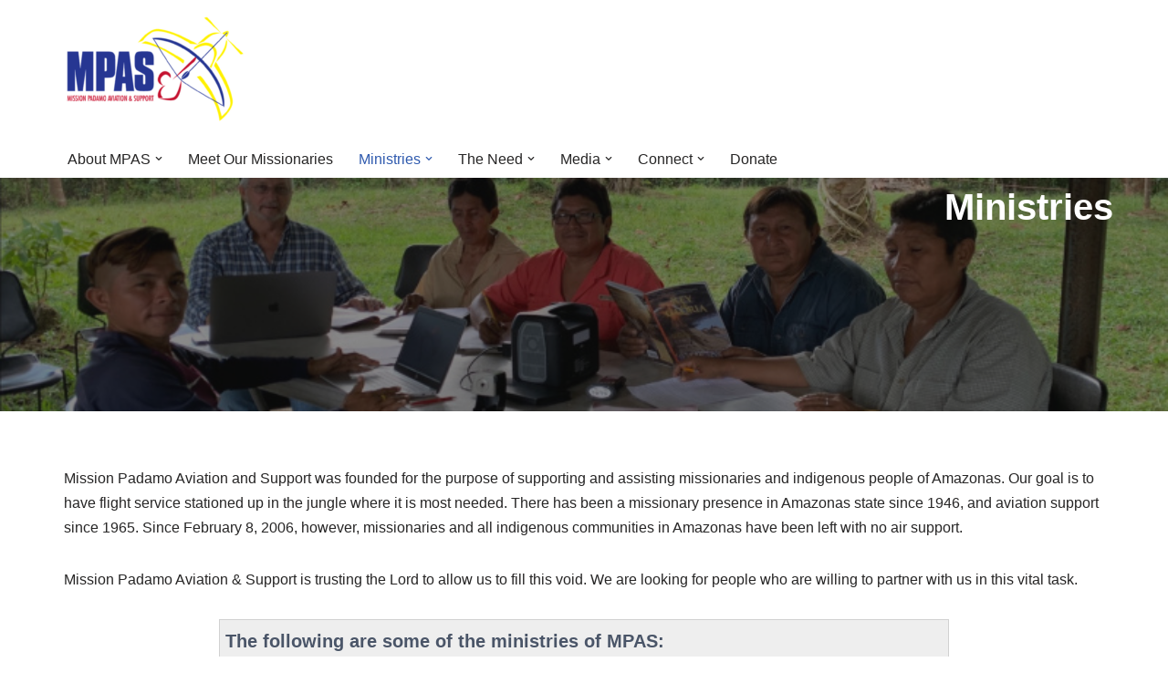

--- FILE ---
content_type: text/html; charset=UTF-8
request_url: https://www.mpaviation.org/ministry/
body_size: 25497
content:
<!DOCTYPE html>
<html dir="ltr" lang="en-US" prefix="og: https://ogp.me/ns#">

<head>
	
	<meta charset="UTF-8">
	<meta name="viewport" content="width=device-width, initial-scale=1, minimum-scale=1">
	<link rel="profile" href="https://gmpg.org/xfn/11">
		<style id="jetpack-boost-critical-css">@media all{.wp-block-columns{align-items:normal!important;box-sizing:border-box;display:flex;flex-wrap:wrap!important}@media (min-width:782px){.wp-block-columns{flex-wrap:nowrap!important}}@media (max-width:781px){.wp-block-columns:not(.is-not-stacked-on-mobile)>.wp-block-column{flex-basis:100%!important}}@media (min-width:782px){.wp-block-columns:not(.is-not-stacked-on-mobile)>.wp-block-column{flex-basis:0;flex-grow:1}.wp-block-columns:not(.is-not-stacked-on-mobile)>.wp-block-column[style*=flex-basis]{flex-grow:0}}:where(.wp-block-columns){margin-bottom:1.75em}.wp-block-column{flex-grow:1;min-width:0;overflow-wrap:break-word;word-break:break-word}figure.wp-block-gallery.has-nested-images{align-items:normal}.wp-block-gallery.has-nested-images figure.wp-block-image:not(#individual-image){margin:0;width:calc(50% - var(--wp--style--unstable-gallery-gap,16px)/ 2)}.wp-block-gallery.has-nested-images figure.wp-block-image{box-sizing:border-box;display:flex;flex-direction:column;flex-grow:1;justify-content:center;max-width:100%;position:relative}.wp-block-gallery.has-nested-images figure.wp-block-image>a{flex-direction:column;flex-grow:1;margin:0}.wp-block-gallery.has-nested-images figure.wp-block-image img{display:block;height:auto;max-width:100%!important;width:auto}.wp-block-gallery.has-nested-images.is-cropped figure.wp-block-image:not(#individual-image){align-self:inherit}.wp-block-gallery.has-nested-images.is-cropped figure.wp-block-image:not(#individual-image)>a{display:flex}.wp-block-gallery.has-nested-images.is-cropped figure.wp-block-image:not(#individual-image) a,.wp-block-gallery.has-nested-images.is-cropped figure.wp-block-image:not(#individual-image) img{flex:1 0 0%;height:100%;object-fit:cover;width:100%}@media (min-width:600px){.wp-block-gallery.has-nested-images.columns-default figure.wp-block-image:not(#individual-image){width:calc(33.33% - var(--wp--style--unstable-gallery-gap,16px)*.66667)}}.wp-block-image a{display:inline-block}.wp-block-image img{box-sizing:border-box;height:auto;max-width:100%;vertical-align:bottom}ul{box-sizing:border-box}.entry-content{counter-reset:footnotes}.screen-reader-text{border:0;clip:rect(1px,1px,1px,1px);clip-path:inset(50%);height:1px;margin:-1px;overflow:hidden;padding:0;position:absolute;width:1px;word-wrap:normal!important}html :where(img[class*=wp-image-]){height:auto;max-width:100%}:where(figure){margin:0 0 1em}.screen-reader-text{clip:rect(1px,1px,1px,1px);height:1px;overflow:hidden;position:absolute!important;width:1px}.simpay-form-control{margin-bottom:15px}.simpay-styled .simpay-errors{font-family:-apple-system,BlinkMacSystemFont,Segoe UI,Helvetica,Arial,sans-serif,Apple Color Emoji,Segoe UI Emoji;color:#eb1c26}.simpay-checkout-form--embedded.simpay-styled{font-family:-apple-system,BlinkMacSystemFont,Segoe UI,Helvetica,Arial,sans-serif,Apple Color Emoji,Segoe UI Emoji;font-size:15px;font-weight:400;color:#333;line-height:normal;letter-spacing:normal}.simpay-checkout-form--embedded.simpay-styled{max-width:400px}.simpay-embedded-heading.simpay-styled{margin:0 0 1.5rem}.simpay-embedded-heading.simpay-styled .simpay-form-description,.simpay-embedded-heading.simpay-styled .simpay-form-title{text-align:left}.simpay-styled .simpay-form-description,.simpay-styled .simpay-form-title{color:#333;font-family:-apple-system,BlinkMacSystemFont,Segoe UI,Helvetica,Arial,sans-serif,Apple Color Emoji,Segoe UI Emoji;text-align:center}.simpay-styled .simpay-form-title{font-size:28px;font-weight:700;line-height:initial;margin:0!important}.simpay-styled .simpay-form-description{font-size:16px;color:#666;margin:0}.simpay-form-control{margin-bottom:15px}fieldset.simpay-form-control{margin-left:0;margin-right:0;padding:0;border:0}.simpay-form-control p{padding:0;margin:0}.simpay-form-control ul{margin:0;padding:0}.simpay-form-control ul li{list-style-type:none;margin:10px 0 0}.simpay-form-control ul li label{line-height:1;display:flex;align-items:center;margin:0 0 .75em 0}.simpay-form-control ul li label:last-child{margin-bottom:0}.simpay-styled .simpay-form-control ul{margin:0;padding:0}.simpay-styled .simpay-form-control label,.simpay-styled .simpay-form-control legend{font-weight:600;margin:0 0 5px -1px;padding:0;display:inline-block}.simpay-styled .simpay-form-control legend{display:block}.simpay-styled .simpay-form-control .simpay-optional-indicator{font-weight:400;font-size:90%;opacity:.8}.simpay-styled .simpay-form-control p{font-weight:500;margin:0}.simpay-styled .simpay-form-control h5,.simpay-styled .simpay-form-control h6,.simpay-styled .simpay-form-control label,.simpay-styled .simpay-form-control legend,.simpay-styled .simpay-form-control p{color:#333;font-family:-apple-system,BlinkMacSystemFont,Segoe UI,Helvetica,Arial,sans-serif,Apple Color Emoji,Segoe UI Emoji;font-size:15px}.simpay-styled .simpay-form-control h5,.simpay-styled .simpay-form-control h6{margin:0;font-weight:600}.simpay-styled .simpay-form-control h6{font-size:100%}.simpay-styled .simpay-form-control h5{font-size:115%}.simpay-styled .simpay-form-control input[type=number],.simpay-styled .simpay-form-control input[type=tel],.simpay-styled .simpay-form-control input[type=text],.simpay-styled .simpay-form-control select,.simpay-styled .simpay-form-control textarea{font-family:-apple-system,BlinkMacSystemFont,Segoe UI,Helvetica,Arial,sans-serif,Apple Color Emoji,Segoe UI Emoji;font-size:15px;font-weight:400;color:#333;margin:0 1px!important;padding:.4375em!important;background:#fff;border:0;box-shadow:0 0 0 1px rgba(0,0,0,.2),0 1px 2px rgba(0,0,0,.05);border-radius:4px;height:34px;min-height:34px;line-height:1;width:100%;box-sizing:border-box;-webkit-appearance:none;-moz-appearance:none;appearance:none}.simpay-styled .simpay-form-control input[type=number]::-moz-placeholder,.simpay-styled .simpay-form-control input[type=tel]::-moz-placeholder,.simpay-styled .simpay-form-control input[type=text]::-moz-placeholder,.simpay-styled .simpay-form-control select::-moz-placeholder,.simpay-styled .simpay-form-control textarea::-moz-placeholder{color:#c7c7c7}.simpay-styled .simpay-form-control input[type=number]::placeholder,.simpay-styled .simpay-form-control input[type=tel]::placeholder,.simpay-styled .simpay-form-control input[type=text]::placeholder,.simpay-styled .simpay-form-control select::placeholder,.simpay-styled .simpay-form-control textarea::placeholder{color:#c7c7c7}.simpay-styled .simpay-form-control textarea{height:auto}.simpay-styled .simpay-form-control input[type=checkbox],.simpay-styled .simpay-form-control input[type=radio]{line-height:0;color:#50575e;text-align:center;vertical-align:middle;margin:0 10px 0 0!important;padding:0!important;width:16px;min-width:1px;height:16px;flex-shrink:0;outline:0;background:#fff;border:0;box-shadow:0 0 0 1px rgba(0,0,0,.2),0 1px 2px rgba(0,0,0,.05);border-radius:3px;position:relative;clear:none;display:inline-block;-webkit-appearance:none;-moz-appearance:none;appearance:none}.simpay-styled .simpay-form-control input[type=checkbox]:before,.simpay-styled .simpay-form-control input[type=radio]:before,.simpay-styled .simpay-form-control input[type=radio]:checked:before{content:""}.simpay-styled .simpay-form-control input[type=radio]:checked:after{position:absolute;right:0;bottom:0;border:0;transform:none}.simpay-styled .simpay-form-control input[type=radio]{border-radius:50%}.simpay-styled .simpay-form-control input[type=radio]:checked:after{content:"";width:10px;height:10px;top:3px;left:3px;background:#007acc;border-radius:50%}.simpay-styled .simpay-form-control select{line-height:initial;text-overflow:ellipsis;white-space:nowrap;-webkit-appearance:none;appearance:none;background-image:url(data:image/svg+xml;charset=US-ASCII,%3Csvg%20width%3D%2220%22%20height%3D%2220%22%20xmlns%3D%22http%3A%2F%2Fwww.w3.org%2F2000%2Fsvg%22%3E%3Cpath%20d%3D%22M5%206l5%205%205-5%202%201-7%207-7-7%202-1z%22%20fill%3D%22%2332325d%22%2F%3E%3C%2Fsvg%3E);background-position:calc(100% - 8px);background-size:16px 16px;background-repeat:no-repeat;overflow:hidden;padding-right:30px!important;max-width:100%}.simpay-styled .simpay-form-control .simpay-label-wrap{font-weight:600}.simpay-form-control .simpay-checkbox-wrap{display:flex;align-items:flex-start}.simpay-styled .simpay-form-control .simpay-checkbox-wrap input[type=checkbox]{margin-top:1px;flex-shrink:0}.simpay-styled .simpay-form-control .simpay-checkbox-wrap label{font-size:14px;font-weight:400;margin-bottom:0}.simpay-styled .simpay-amounts-container>div{padding:7px 0}.simpay-styled .simpay-amounts-container p{font-weight:700;display:flex;justify-content:space-between}.simpay-styled .simpay-amounts-container p span:last-child:not(:only-child),.simpay-styled .simpay-amounts-container p span:only-child{margin-left:10px;flex-basis:40%;text-align:right;flex-grow:1}.simpay-styled .simpay-amounts-container p span:first-child:not(:only-child){text-align:left}.simpay-styled .simpay-coupon-amount-container{border:1px solid rgba(0,0,0,.2);border-width:1px 0;padding:7px 0}.simpay-styled .simpay-coupon-amount-container span{font-weight:400}.simpay-styled div.simpay-coupon-amount-container{margin-bottom:-1px}.simpay-custom-amount-container .simpay-custom-amount-wrap{display:flex;align-items:center}.simpay-custom-amount-container .simpay-currency-symbol{padding:10px}.simpay-styled .simpay-custom-amount-container .simpay-custom-amount-input{height:34px;max-width:125px;flex:0 0 125px}.simpay-styled .simpay-custom-amount-container [type=number].simpay-custom-amount-input-symbol-left,.simpay-styled .simpay-custom-amount-container [type=tel].simpay-custom-amount-input-symbol-left{border-top-left-radius:0;border-bottom-left-radius:0}.simpay-styled .simpay-custom-amount-container .simpay-currency-symbol{font-family:-apple-system,BlinkMacSystemFont,Segoe UI,Helvetica,Arial,sans-serif,Apple Color Emoji,Segoe UI Emoji;height:34px;line-height:34px;flex:0 0 auto;box-shadow:0 0 0 1px rgba(0,0,0,.2);padding:0 10px;border-radius:4px;background-color:#f2f2f2}.simpay-styled .simpay-custom-amount-container .simpay-currency-symbol-left{border-right:0;border-top-right-radius:0;border-bottom-right-radius:0}.simpay-styled .simpay-multi-plan-buttons-group input[type=radio]{position:absolute;left:-9999em}.simpay-styled .simpay-multi-plan-buttons-group label{color:#333;font-family:-apple-system,BlinkMacSystemFont,Segoe UI,Helvetica,Arial,sans-serif,Apple Color Emoji,Segoe UI Emoji;font-weight:600!important;font-size:15px;background:#fff;border-radius:4px;box-shadow:0 0 0 1px rgba(0,0,0,.2),0 1px 2px rgba(0,0,0,.05);padding:14px;display:block;position:relative}.simpay-styled .simpay-multi-plan-buttons-group input[type=radio]:checked+label{box-shadow:0 0 0 1px #007acc,0 0 0 3px rgba(0,122,204,.15),0 1px 2px rgba(0,0,0,.05)}.simpay-styled .simpay-multi-plan-buttons-group{display:flex;flex-wrap:wrap;justify-content:space-between;margin-bottom:-10px}.simpay-styled .simpay-multi-plan-buttons-group li{text-align:center;margin:0 0 10px;width:calc(50% - 5px)}button{box-sizing:border-box;border-color:currentColor;text-align:center;font-family:var(--bodyfontfamily),var(--nv-fallback-ff)}button{box-sizing:border-box;background:var(--primarybtnbg);color:var(--primarybtncolor);border-style:solid;border-color:currentColor;fill:currentColor;border-width:var(--primarybtnborderwidth,0);border-radius:var(--primarybtnborderradius,3px);padding:var(--primarybtnpadding,13px 15px);font-weight:var(--btnfontweight,700);font-size:var(--btnfs,var(--bodyfontsize));line-height:var(--btnlineheight,1.6);letter-spacing:var(--btnletterspacing,var(--bodyletterspacing));text-transform:var(--btntexttransform,none)}form input:read-write,form select,form select option,form textarea{border-style:solid;border-color:var(--formfieldbordercolor);border-width:var(--formfieldborderwidth);border-radius:var(--formfieldborderradius,3px);background:var(--formfieldbgcolor);color:var(--formfieldcolor);padding:var(--formfieldpadding);text-transform:var(--formfieldtexttransform);font-weight:var(--formfieldfontweight);font-family:var(--bodyfontfamily);font-size:var(--formfieldfontsize);letter-spacing:var(--formfieldletterspacing);line-height:var(--formfieldlineheight)}form label{font-weight:var(--formlabelfontweight,var(--bodyfontweight));text-transform:var(--formlabeltexttransform);letter-spacing:var(--formlabelletterspacing);line-height:var(--formlabellineheight);font-size:var(--formlabelfontsize,var(--bodyfontsize))}.title.entry-title{font-size:var(--fontsize,var(--h1fontsize));font-weight:var(--fontweight,var(--h1fontweight));line-height:var(--lineheight,var(--h1lineheight));letter-spacing:var(--letterspacing,var(--h1letterspacing));text-transform:var(--texttransform,var(--h1texttransform))}body,fieldset,figure,h1,h3,h5,h6,html,legend,li,p,textarea,ul{margin:0;padding:0}h1,h3,h5,h6{font-size:100%;font-weight:400}ul{list-style:none}button,input,select,textarea{margin:0}html{box-sizing:border-box;-ms-overflow-style:scrollbar}*{box-sizing:border-box}img{height:auto;max-width:100%}.container{width:100%;padding-right:15px;padding-left:15px;margin:0 auto;max-width:var(--container)}.row{display:flex;flex-wrap:wrap;margin:0-15px}.col{padding:0 15px;margin:0 auto;flex-grow:1;max-width:100%}html{font-size:100%}body{background-color:var(--nv-site-bg);color:var(--nv-text-color);font-size:var(--bodyfontsize);line-height:var(--bodylineheight);letter-spacing:var(--bodyletterspacing);font-family:var(--bodyfontfamily),var(--nv-fallback-ff);text-transform:var(--bodytexttransform);font-weight:var(--bodyfontweight);overflow-x:hidden;direction:ltr;-webkit-font-smoothing:antialiased;-moz-osx-font-smoothing:grayscale}h1,h3,h5,h6{margin-bottom:30px;font-family:var(--headingsfontfamily),var(--nv-fallback-ff)}p{margin-bottom:30px}a{--linkdeco:none;color:var(--nv-primary-accent);text-decoration:var(--linkdeco)}.entry-content a:not([class]){--linkdeco:underline}h1{font-size:var(--h1fontsize);font-weight:var(--h1fontweight);line-height:var(--h1lineheight);letter-spacing:var(--h1letterspacing);text-transform:var(--h1texttransform)}h3{font-size:var(--h3fontsize);font-weight:var(--h3fontweight);line-height:var(--h3lineheight);letter-spacing:var(--h3letterspacing);text-transform:var(--h3texttransform)}h5{font-size:var(--h5fontsize);font-weight:var(--h5fontweight);line-height:var(--h5lineheight);letter-spacing:var(--h5letterspacing);text-transform:var(--h5texttransform)}h6{font-size:var(--h6fontsize);font-weight:var(--h6fontweight);line-height:var(--h6lineheight);letter-spacing:var(--h6letterspacing);text-transform:var(--h6texttransform)}ul{padding-left:var(--listpad,0)}ul{list-style:var(--liststyle,none)}.show-on-focus{position:absolute;width:1px;height:1px;clip:rect(1px,1px,1px,1px);top:32px;background:var(--nv-site-bg);padding:10px 15px}.screen-reader-text{position:absolute;left:-10000px;top:auto;width:1px;height:1px;overflow:hidden}.site-logo{align-items:center;display:flex}.site-logo img{max-width:var(--maxwidth);display:block;margin:0 auto}.header-menu-sidebar .nav-ul .sub-menu,.sub-menu.dropdown-open{opacity:1;visibility:visible}.dd-title{flex-grow:var(--flexg);display:flex;align-items:center}.nav-ul{display:flex;flex-wrap:wrap;margin-right:calc(var(--spacing)/2*-1);margin-left:calc(var(--spacing)/2*-1)}.nav-ul>li{margin:0 calc(var(--spacing)/2)}.nav-ul li a{min-height:var(--height);color:var(--color);position:relative;width:100%;display:flex;align-items:center}.nav-ul .caret{line-height:0;justify-content:center;display:flex}.nav-ul .caret svg{width:.5em;height:.5em}.nav-ul li{display:block;position:relative}.nav-ul li>.wrap{display:flex;align-items:center}.nav-ul .sub-menu{background:var(--bgcolor,var(--overlaycolor));z-index:100;position:absolute;top:100%;box-shadow:rgba(149,157,165,.2) 0 8px 24px;visibility:hidden;opacity:0;right:0}.nav-ul .sub-menu li{min-width:150px;width:100%}.nav-ul .sub-menu li>.wrap{padding:10px 20px;white-space:nowrap;display:flex}.header-menu-sidebar .nv-nav-wrap{width:100%}.header-menu-sidebar .nav-ul{flex-direction:column;width:100%}.header-menu-sidebar .nav-ul li{width:100%}.header-menu-sidebar .nav-ul li:not([class*=block])>.wrap>a{padding:15px 0;white-space:normal}.header-menu-sidebar .nav-ul .caret svg{width:1em;height:1em}.header-menu-sidebar .nav-ul .caret-wrap{margin:-15px 0;padding:15px}.header-menu-sidebar .nav-ul .caret-wrap.dropdown-open .caret{transform:rotateX(180deg)}.header-menu-sidebar .nav-ul .sub-menu{left:unset!important;top:unset!important;right:unset!important;background:0;position:relative;max-width:100%;box-shadow:none;display:none}.header-menu-sidebar .nav-ul .sub-menu.dropdown-open{display:block;margin-left:10px}.navbar-toggle-wrapper{align-items:center}.navbar-toggle{--primarybtncolor:var(--color);--primarybtnbg:var(--bgcolor,transparent);--primarybtnborderwidth:var(--borderwidth,1px);--primarybtnborderradius:var(--borderradius,0);padding:var(--padding,10px 15px);box-shadow:none;display:flex;align-items:center}.icon-bar{background-color:currentColor;position:relative;display:block;width:15px;height:2px}.icon-bar:nth-child(2){margin:3px 0}.wrapper{display:flex;min-height:100vh;flex-direction:column;position:relative}body>.wrapper:not(.et-fb-iframe-ancestor){overflow:hidden}.neve-main{flex:1 auto}input[type=number],input[type=tel],input[type=text],select,textarea{display:inline-block;-webkit-appearance:none;-moz-appearance:none;appearance:none;outline:0;resize:vertical}button,input,select,textarea{line-height:inherit;box-sizing:border-box}select{min-height:35px;background-repeat:no-repeat;background-position:right;background-size:18px;padding-right:20px!important;background-image:url([data-uri])}label{display:inline-block}fieldset{padding:20px 30px;margin-bottom:20px;border:2px solid var(--nv-light-bg)}fieldset legend{font-weight:700;padding:0 15px;margin-left:-15px}form select{background:url([data-uri]) right center/18px no-repeat,var(--formfieldbgcolor)}.entry-title{word-wrap:break-word}.page .nv-post-cover{margin-bottom:60px}.nv-post-cover{min-height:var(--height);padding:var(--padding);justify-content:var(--justify,center);display:flex;position:relative;background-size:cover;background-repeat:no-repeat;background-position:center;text-align:var(--textalign,center)}.nv-post-cover .nv-title-meta-wrap{color:var(--color,var(--nv-text-dark-bg));display:flex;flex-direction:column;z-index:1;align-self:var(--valign,flex-end)}.nv-post-cover .nv-title-meta-wrap>:last-child{margin-bottom:0}.nv-post-cover .container{display:flex;justify-content:var(--justify,center)}.nv-overlay{background:var(--bgcolor,var(--nv-dark-bg));mix-blend-mode:var(--blendmode,normal);opacity:calc(var(--opacity)/100);position:absolute;left:0;right:0;top:0;bottom:0}figcaption{font-size:.9em;opacity:.75}.nv-content-wrap{--listpad:20px;--liststyle:disc}.nv-content-wrap ul{margin:30px 0}.nv-content-wrap li{margin-top:10px}.component-wrap,.item--inner,.nav-ul .wrap a .dd-title,.nav-ul a,.site-logo{justify-content:var(--justify,flex-start);text-align:var(--textalign,left)}@media (min-width:960px){.neve-main>.container .col{max-width:70%}.neve-main>.container>.row{flex-wrap:nowrap}}body.elementor-page .wrapper{overflow:visible}.header-menu-sidebar{padding:0;position:fixed;max-width:100%;top:0;z-index:999900;visibility:hidden;display:flex;height:100vh}.header-menu-sidebar .navbar-toggle-wrapper{display:flex;justify-content:flex-end;padding:8px 10px}.header-menu-sidebar .navbar-toggle-wrapper button.navbar-toggle{position:relative}.header-menu-sidebar-bg{background:var(--bgcolor);color:var(--color);position:relative;display:flex;flex-direction:column;word-wrap:break-word;width:100%}.header-menu-sidebar-inner{padding:20px 0;overflow-x:hidden;height:100%;display:none;opacity:0}.header-menu-sidebar-inner .item--inner{width:100%}.menu_sidebar_slide_right .header-menu-sidebar{right:0;transform:translateX(100%)}.hfg-ov{top:0;bottom:0;right:0;left:0;background:rgba(0,0,0,.5);position:fixed;transform:translate3d(0,0,0);z-index:999899;visibility:hidden;opacity:0}.site-footer{position:relative;z-index:11}.site-footer .item--inner{width:100%}.site-footer p:last-child{margin-bottom:0}.footer--row .hfg-slot{display:flex;flex-direction:column}.footer--row .row{display:grid;align-items:var(--valign)}.footer--row .builder-item{width:100%}@media (max-width:960px){footer .footer--row-inner .row{grid-template-columns:1fr}}.site-header{position:relative}.site-header .header--row-inner{align-items:center;display:flex}.builder-item{margin:4px 0;position:relative;min-height:1px;padding-right:15px;padding-left:15px}@media (min-width:960px){.builder-item{margin:8px 0}}.hfg-slot{display:flex;align-items:center}.hfg-slot.right{justify-content:flex-end}.hfg-slot.center{justify-content:center}.header-menu-sidebar-bg,[class*=row-inner]{position:relative;background:var(--bgimage,var(--bgcolor,#fff));background-position:var(--bgposition,center);background-repeat:no-repeat;background-size:cover;background-attachment:var(--bgattachment)}.header-menu-sidebar-bg::before,[class*=row-inner]::before{display:block;width:100%;top:0;bottom:0;position:absolute;content:"";background-color:var(--overlaycolor);opacity:var(--bgoverlayopacity)}[class*=row-inner]:not(.footer--row-inner){border-bottom:var(--rowbwidth,0) solid var(--rowbcolor)}.footer--row-inner{border-top:var(--rowbwidth,0) solid var(--rowbcolor)}[data-row-id]{color:var(--color);background:var(--bgcolor)}[data-row-id] a{color:var(--color)}[data-row-id] .row{display:grid;grid-template-columns:auto auto;min-height:var(--height,auto)}.hfg_header.site-header{box-shadow:0-1px 3px rgba(0,0,0,.1)}.header .builder-item .item--inner[class*=nav-icon]{padding:0!important}.hfg-grid{display:flex}@media (min-width:960px){.hide-on-desktop{display:none}}@media (max-width:959px){.hide-on-tablet{display:none}}@media (max-width:576px){.hide-on-mobile{display:none}}.component-wrap{display:flex;margin:4px 0}.builder-item .item--inner{color:var(--color);font-family:var(--fontfamily,var(--bodyfontfamily));font-size:var(--fontsize,var(--bodyfontsize));line-height:var(--lineheight,var(--bodylineheight));letter-spacing:var(--letterspacing,var(--bodyletterspacing));font-weight:var(--fontweight,var(--bodyfontweight));text-transform:var(--texttransform,var(--bodytexttransform));padding:var(--padding,0);margin:var(--margin,0);position:relative}.builder-item .item--inner.has_menu{position:unset}}@media all{.wp-block-columns{align-items:normal!important;box-sizing:border-box;display:flex;flex-wrap:wrap!important}@media (min-width:782px){.wp-block-columns{flex-wrap:nowrap!important}}@media (max-width:781px){.wp-block-columns:not(.is-not-stacked-on-mobile)>.wp-block-column{flex-basis:100%!important}}@media (min-width:782px){.wp-block-columns:not(.is-not-stacked-on-mobile)>.wp-block-column{flex-basis:0;flex-grow:1}.wp-block-columns:not(.is-not-stacked-on-mobile)>.wp-block-column[style*=flex-basis]{flex-grow:0}}:where(.wp-block-columns){margin-bottom:1.75em}.wp-block-column{flex-grow:1;min-width:0;overflow-wrap:break-word;word-break:break-word}figure.wp-block-gallery.has-nested-images{align-items:normal}.wp-block-gallery.has-nested-images figure.wp-block-image:not(#individual-image){margin:0;width:calc(50% - var(--wp--style--unstable-gallery-gap,16px)/ 2)}.wp-block-gallery.has-nested-images figure.wp-block-image{box-sizing:border-box;display:flex;flex-direction:column;flex-grow:1;justify-content:center;max-width:100%;position:relative}.wp-block-gallery.has-nested-images figure.wp-block-image>a{flex-direction:column;flex-grow:1;margin:0}.wp-block-gallery.has-nested-images figure.wp-block-image img{display:block;height:auto;max-width:100%!important;width:auto}.wp-block-gallery.has-nested-images.is-cropped figure.wp-block-image:not(#individual-image){align-self:inherit}.wp-block-gallery.has-nested-images.is-cropped figure.wp-block-image:not(#individual-image)>a{display:flex}.wp-block-gallery.has-nested-images.is-cropped figure.wp-block-image:not(#individual-image) a,.wp-block-gallery.has-nested-images.is-cropped figure.wp-block-image:not(#individual-image) img{flex:1 0 0%;height:100%;object-fit:cover;width:100%}@media (min-width:600px){.wp-block-gallery.has-nested-images.columns-default figure.wp-block-image:not(#individual-image){width:calc(33.33% - var(--wp--style--unstable-gallery-gap,16px)*.66667)}}.wp-block-image a{display:inline-block}.wp-block-image img{box-sizing:border-box;height:auto;max-width:100%;vertical-align:bottom}ul{box-sizing:border-box}.entry-content{counter-reset:footnotes}.screen-reader-text{border:0;clip:rect(1px,1px,1px,1px);clip-path:inset(50%);height:1px;margin:-1px;overflow:hidden;padding:0;position:absolute;width:1px;word-wrap:normal!important}html :where(img[class*=wp-image-]){height:auto;max-width:100%}:where(figure){margin:0 0 1em}.screen-reader-text{clip:rect(1px,1px,1px,1px);height:1px;overflow:hidden;position:absolute!important;width:1px}.simpay-form-control{margin-bottom:15px}.simpay-styled .simpay-errors{font-family:-apple-system,BlinkMacSystemFont,Segoe UI,Helvetica,Arial,sans-serif,Apple Color Emoji,Segoe UI Emoji;color:#eb1c26}.simpay-checkout-form--embedded.simpay-styled{font-family:-apple-system,BlinkMacSystemFont,Segoe UI,Helvetica,Arial,sans-serif,Apple Color Emoji,Segoe UI Emoji;font-size:15px;font-weight:400;color:#333;line-height:normal;letter-spacing:normal}.simpay-checkout-form--embedded.simpay-styled{max-width:400px}.simpay-embedded-heading.simpay-styled{margin:0 0 1.5rem}.simpay-embedded-heading.simpay-styled .simpay-form-description,.simpay-embedded-heading.simpay-styled .simpay-form-title{text-align:left}.simpay-styled .simpay-form-description,.simpay-styled .simpay-form-title{color:#333;font-family:-apple-system,BlinkMacSystemFont,Segoe UI,Helvetica,Arial,sans-serif,Apple Color Emoji,Segoe UI Emoji;text-align:center}.simpay-styled .simpay-form-title{font-size:28px;font-weight:700;line-height:initial;margin:0!important}.simpay-styled .simpay-form-description{font-size:16px;color:#666;margin:0}.simpay-form-control{margin-bottom:15px}fieldset.simpay-form-control{margin-left:0;margin-right:0;padding:0;border:0}.simpay-form-control p{padding:0;margin:0}.simpay-form-control ul{margin:0;padding:0}.simpay-form-control ul li{list-style-type:none;margin:10px 0 0}.simpay-form-control ul li label{line-height:1;display:flex;align-items:center;margin:0 0 .75em 0}.simpay-form-control ul li label:last-child{margin-bottom:0}.simpay-styled .simpay-form-control ul{margin:0;padding:0}.simpay-styled .simpay-form-control label,.simpay-styled .simpay-form-control legend{font-weight:600;margin:0 0 5px -1px;padding:0;display:inline-block}.simpay-styled .simpay-form-control legend{display:block}.simpay-styled .simpay-form-control .simpay-optional-indicator{font-weight:400;font-size:90%;opacity:.8}.simpay-styled .simpay-form-control p{font-weight:500;margin:0}.simpay-styled .simpay-form-control h5,.simpay-styled .simpay-form-control h6,.simpay-styled .simpay-form-control label,.simpay-styled .simpay-form-control legend,.simpay-styled .simpay-form-control p{color:#333;font-family:-apple-system,BlinkMacSystemFont,Segoe UI,Helvetica,Arial,sans-serif,Apple Color Emoji,Segoe UI Emoji;font-size:15px}.simpay-styled .simpay-form-control h5,.simpay-styled .simpay-form-control h6{margin:0;font-weight:600}.simpay-styled .simpay-form-control h6{font-size:100%}.simpay-styled .simpay-form-control h5{font-size:115%}.simpay-styled .simpay-form-control input[type=number],.simpay-styled .simpay-form-control input[type=tel],.simpay-styled .simpay-form-control input[type=text],.simpay-styled .simpay-form-control select,.simpay-styled .simpay-form-control textarea{font-family:-apple-system,BlinkMacSystemFont,Segoe UI,Helvetica,Arial,sans-serif,Apple Color Emoji,Segoe UI Emoji;font-size:15px;font-weight:400;color:#333;margin:0 1px!important;padding:.4375em!important;background:#fff;border:0;box-shadow:0 0 0 1px rgba(0,0,0,.2),0 1px 2px rgba(0,0,0,.05);border-radius:4px;height:34px;min-height:34px;line-height:1;width:100%;box-sizing:border-box;-webkit-appearance:none;-moz-appearance:none;appearance:none}.simpay-styled .simpay-form-control input[type=number]::-moz-placeholder,.simpay-styled .simpay-form-control input[type=tel]::-moz-placeholder,.simpay-styled .simpay-form-control input[type=text]::-moz-placeholder,.simpay-styled .simpay-form-control select::-moz-placeholder,.simpay-styled .simpay-form-control textarea::-moz-placeholder{color:#c7c7c7}.simpay-styled .simpay-form-control input[type=number]::placeholder,.simpay-styled .simpay-form-control input[type=tel]::placeholder,.simpay-styled .simpay-form-control input[type=text]::placeholder,.simpay-styled .simpay-form-control select::placeholder,.simpay-styled .simpay-form-control textarea::placeholder{color:#c7c7c7}.simpay-styled .simpay-form-control textarea{height:auto}.simpay-styled .simpay-form-control input[type=checkbox],.simpay-styled .simpay-form-control input[type=radio]{line-height:0;color:#50575e;text-align:center;vertical-align:middle;margin:0 10px 0 0!important;padding:0!important;width:16px;min-width:1px;height:16px;flex-shrink:0;outline:0;background:#fff;border:0;box-shadow:0 0 0 1px rgba(0,0,0,.2),0 1px 2px rgba(0,0,0,.05);border-radius:3px;position:relative;clear:none;display:inline-block;-webkit-appearance:none;-moz-appearance:none;appearance:none}.simpay-styled .simpay-form-control input[type=checkbox]:before,.simpay-styled .simpay-form-control input[type=radio]:before,.simpay-styled .simpay-form-control input[type=radio]:checked:before{content:""}.simpay-styled .simpay-form-control input[type=radio]:checked:after{position:absolute;right:0;bottom:0;border:0;transform:none}.simpay-styled .simpay-form-control input[type=radio]{border-radius:50%}.simpay-styled .simpay-form-control input[type=radio]:checked:after{content:"";width:10px;height:10px;top:3px;left:3px;background:#007acc;border-radius:50%}.simpay-styled .simpay-form-control select{line-height:initial;text-overflow:ellipsis;white-space:nowrap;-webkit-appearance:none;appearance:none;background-image:url(data:image/svg+xml;charset=US-ASCII,%3Csvg%20width%3D%2220%22%20height%3D%2220%22%20xmlns%3D%22http%3A%2F%2Fwww.w3.org%2F2000%2Fsvg%22%3E%3Cpath%20d%3D%22M5%206l5%205%205-5%202%201-7%207-7-7%202-1z%22%20fill%3D%22%2332325d%22%2F%3E%3C%2Fsvg%3E);background-position:calc(100% - 8px);background-size:16px 16px;background-repeat:no-repeat;overflow:hidden;padding-right:30px!important;max-width:100%}.simpay-styled .simpay-form-control .simpay-label-wrap{font-weight:600}.simpay-form-control .simpay-checkbox-wrap{display:flex;align-items:flex-start}.simpay-styled .simpay-form-control .simpay-checkbox-wrap input[type=checkbox]{margin-top:1px;flex-shrink:0}.simpay-styled .simpay-form-control .simpay-checkbox-wrap label{font-size:14px;font-weight:400;margin-bottom:0}.simpay-styled .simpay-amounts-container>div{padding:7px 0}.simpay-styled .simpay-amounts-container p{font-weight:700;display:flex;justify-content:space-between}.simpay-styled .simpay-amounts-container p span:last-child:not(:only-child),.simpay-styled .simpay-amounts-container p span:only-child{margin-left:10px;flex-basis:40%;text-align:right;flex-grow:1}.simpay-styled .simpay-amounts-container p span:first-child:not(:only-child){text-align:left}.simpay-styled .simpay-coupon-amount-container{border:1px solid rgba(0,0,0,.2);border-width:1px 0;padding:7px 0}.simpay-styled .simpay-coupon-amount-container span{font-weight:400}.simpay-styled div.simpay-coupon-amount-container{margin-bottom:-1px}.simpay-custom-amount-container .simpay-custom-amount-wrap{display:flex;align-items:center}.simpay-custom-amount-container .simpay-currency-symbol{padding:10px}.simpay-styled .simpay-custom-amount-container .simpay-custom-amount-input{height:34px;max-width:125px;flex:0 0 125px}.simpay-styled .simpay-custom-amount-container [type=number].simpay-custom-amount-input-symbol-left,.simpay-styled .simpay-custom-amount-container [type=tel].simpay-custom-amount-input-symbol-left{border-top-left-radius:0;border-bottom-left-radius:0}.simpay-styled .simpay-custom-amount-container .simpay-currency-symbol{font-family:-apple-system,BlinkMacSystemFont,Segoe UI,Helvetica,Arial,sans-serif,Apple Color Emoji,Segoe UI Emoji;height:34px;line-height:34px;flex:0 0 auto;box-shadow:0 0 0 1px rgba(0,0,0,.2);padding:0 10px;border-radius:4px;background-color:#f2f2f2}.simpay-styled .simpay-custom-amount-container .simpay-currency-symbol-left{border-right:0;border-top-right-radius:0;border-bottom-right-radius:0}.simpay-styled .simpay-multi-plan-buttons-group input[type=radio]{position:absolute;left:-9999em}.simpay-styled .simpay-multi-plan-buttons-group label{color:#333;font-family:-apple-system,BlinkMacSystemFont,Segoe UI,Helvetica,Arial,sans-serif,Apple Color Emoji,Segoe UI Emoji;font-weight:600!important;font-size:15px;background:#fff;border-radius:4px;box-shadow:0 0 0 1px rgba(0,0,0,.2),0 1px 2px rgba(0,0,0,.05);padding:14px;display:block;position:relative}.simpay-styled .simpay-multi-plan-buttons-group input[type=radio]:checked+label{box-shadow:0 0 0 1px #007acc,0 0 0 3px rgba(0,122,204,.15),0 1px 2px rgba(0,0,0,.05)}.simpay-styled .simpay-multi-plan-buttons-group{display:flex;flex-wrap:wrap;justify-content:space-between;margin-bottom:-10px}.simpay-styled .simpay-multi-plan-buttons-group li{text-align:center;margin:0 0 10px;width:calc(50% - 5px)}button{box-sizing:border-box;border-color:currentColor;text-align:center;font-family:var(--bodyfontfamily),var(--nv-fallback-ff)}button{box-sizing:border-box;background:var(--primarybtnbg);color:var(--primarybtncolor);border-style:solid;border-color:currentColor;fill:currentColor;border-width:var(--primarybtnborderwidth,0);border-radius:var(--primarybtnborderradius,3px);padding:var(--primarybtnpadding,13px 15px);font-weight:var(--btnfontweight,700);font-size:var(--btnfs,var(--bodyfontsize));line-height:var(--btnlineheight,1.6);letter-spacing:var(--btnletterspacing,var(--bodyletterspacing));text-transform:var(--btntexttransform,none)}form input:read-write,form select,form select option,form textarea{border-style:solid;border-color:var(--formfieldbordercolor);border-width:var(--formfieldborderwidth);border-radius:var(--formfieldborderradius,3px);background:var(--formfieldbgcolor);color:var(--formfieldcolor);padding:var(--formfieldpadding);text-transform:var(--formfieldtexttransform);font-weight:var(--formfieldfontweight);font-family:var(--bodyfontfamily);font-size:var(--formfieldfontsize);letter-spacing:var(--formfieldletterspacing);line-height:var(--formfieldlineheight)}form label{font-weight:var(--formlabelfontweight,var(--bodyfontweight));text-transform:var(--formlabeltexttransform);letter-spacing:var(--formlabelletterspacing);line-height:var(--formlabellineheight);font-size:var(--formlabelfontsize,var(--bodyfontsize))}.title.entry-title{font-size:var(--fontsize,var(--h1fontsize));font-weight:var(--fontweight,var(--h1fontweight));line-height:var(--lineheight,var(--h1lineheight));letter-spacing:var(--letterspacing,var(--h1letterspacing));text-transform:var(--texttransform,var(--h1texttransform))}body,fieldset,figure,h1,h3,h5,h6,html,legend,li,p,textarea,ul{margin:0;padding:0}h1,h3,h5,h6{font-size:100%;font-weight:400}ul{list-style:none}button,input,select,textarea{margin:0}html{box-sizing:border-box;-ms-overflow-style:scrollbar}*{box-sizing:border-box}img{height:auto;max-width:100%}.container{width:100%;padding-right:15px;padding-left:15px;margin:0 auto;max-width:var(--container)}.row{display:flex;flex-wrap:wrap;margin:0-15px}.col{padding:0 15px;margin:0 auto;flex-grow:1;max-width:100%}html{font-size:100%}body{background-color:var(--nv-site-bg);color:var(--nv-text-color);font-size:var(--bodyfontsize);line-height:var(--bodylineheight);letter-spacing:var(--bodyletterspacing);font-family:var(--bodyfontfamily),var(--nv-fallback-ff);text-transform:var(--bodytexttransform);font-weight:var(--bodyfontweight);overflow-x:hidden;direction:ltr;-webkit-font-smoothing:antialiased;-moz-osx-font-smoothing:grayscale}h1,h3,h5,h6{margin-bottom:30px;font-family:var(--headingsfontfamily),var(--nv-fallback-ff)}p{margin-bottom:30px}a{--linkdeco:none;color:var(--nv-primary-accent);text-decoration:var(--linkdeco)}.entry-content a:not([class]){--linkdeco:underline}h1{font-size:var(--h1fontsize);font-weight:var(--h1fontweight);line-height:var(--h1lineheight);letter-spacing:var(--h1letterspacing);text-transform:var(--h1texttransform)}h3{font-size:var(--h3fontsize);font-weight:var(--h3fontweight);line-height:var(--h3lineheight);letter-spacing:var(--h3letterspacing);text-transform:var(--h3texttransform)}h5{font-size:var(--h5fontsize);font-weight:var(--h5fontweight);line-height:var(--h5lineheight);letter-spacing:var(--h5letterspacing);text-transform:var(--h5texttransform)}h6{font-size:var(--h6fontsize);font-weight:var(--h6fontweight);line-height:var(--h6lineheight);letter-spacing:var(--h6letterspacing);text-transform:var(--h6texttransform)}ul{padding-left:var(--listpad,0)}ul{list-style:var(--liststyle,none)}.show-on-focus{position:absolute;width:1px;height:1px;clip:rect(1px,1px,1px,1px);top:32px;background:var(--nv-site-bg);padding:10px 15px}.screen-reader-text{position:absolute;left:-10000px;top:auto;width:1px;height:1px;overflow:hidden}.site-logo{align-items:center;display:flex}.site-logo img{max-width:var(--maxwidth);display:block;margin:0 auto}.header-menu-sidebar .nav-ul .sub-menu,.sub-menu.dropdown-open{opacity:1;visibility:visible}.dd-title{flex-grow:var(--flexg);display:flex;align-items:center}.nav-ul{display:flex;flex-wrap:wrap;margin-right:calc(var(--spacing)/2*-1);margin-left:calc(var(--spacing)/2*-1)}.nav-ul>li{margin:0 calc(var(--spacing)/2)}.nav-ul li a{min-height:var(--height);color:var(--color);position:relative;width:100%;display:flex;align-items:center}.nav-ul .caret{line-height:0;justify-content:center;display:flex}.nav-ul .caret svg{width:.5em;height:.5em}.nav-ul li{display:block;position:relative}.nav-ul li>.wrap{display:flex;align-items:center}.nav-ul .sub-menu{background:var(--bgcolor,var(--overlaycolor));z-index:100;position:absolute;top:100%;box-shadow:rgba(149,157,165,.2) 0 8px 24px;visibility:hidden;opacity:0;right:0}.nav-ul .sub-menu li{min-width:150px;width:100%}.nav-ul .sub-menu li>.wrap{padding:10px 20px;white-space:nowrap;display:flex}.header-menu-sidebar .nv-nav-wrap{width:100%}.header-menu-sidebar .nav-ul{flex-direction:column;width:100%}.header-menu-sidebar .nav-ul li{width:100%}.header-menu-sidebar .nav-ul li:not([class*=block])>.wrap>a{padding:15px 0;white-space:normal}.header-menu-sidebar .nav-ul .caret svg{width:1em;height:1em}.header-menu-sidebar .nav-ul .caret-wrap{margin:-15px 0;padding:15px}.header-menu-sidebar .nav-ul .caret-wrap.dropdown-open .caret{transform:rotateX(180deg)}.header-menu-sidebar .nav-ul .sub-menu{left:unset!important;top:unset!important;right:unset!important;background:0;position:relative;max-width:100%;box-shadow:none;display:none}.header-menu-sidebar .nav-ul .sub-menu.dropdown-open{display:block;margin-left:10px}.navbar-toggle-wrapper{align-items:center}.navbar-toggle{--primarybtncolor:var(--color);--primarybtnbg:var(--bgcolor,transparent);--primarybtnborderwidth:var(--borderwidth,1px);--primarybtnborderradius:var(--borderradius,0);padding:var(--padding,10px 15px);box-shadow:none;display:flex;align-items:center}.icon-bar{background-color:currentColor;position:relative;display:block;width:15px;height:2px}.icon-bar:nth-child(2){margin:3px 0}.wrapper{display:flex;min-height:100vh;flex-direction:column;position:relative}body>.wrapper:not(.et-fb-iframe-ancestor){overflow:hidden}.neve-main{flex:1 auto}input[type=number],input[type=tel],input[type=text],select,textarea{display:inline-block;-webkit-appearance:none;-moz-appearance:none;appearance:none;outline:0;resize:vertical}button,input,select,textarea{line-height:inherit;box-sizing:border-box}select{min-height:35px;background-repeat:no-repeat;background-position:right;background-size:18px;padding-right:20px!important;background-image:url([data-uri])}label{display:inline-block}fieldset{padding:20px 30px;margin-bottom:20px;border:2px solid var(--nv-light-bg)}fieldset legend{font-weight:700;padding:0 15px;margin-left:-15px}form select{background:url([data-uri]) right center/18px no-repeat,var(--formfieldbgcolor)}.entry-title{word-wrap:break-word}.page .nv-post-cover{margin-bottom:60px}.nv-post-cover{min-height:var(--height);padding:var(--padding);justify-content:var(--justify,center);display:flex;position:relative;background-size:cover;background-repeat:no-repeat;background-position:center;text-align:var(--textalign,center)}.nv-post-cover .nv-title-meta-wrap{color:var(--color,var(--nv-text-dark-bg));display:flex;flex-direction:column;z-index:1;align-self:var(--valign,flex-end)}.nv-post-cover .nv-title-meta-wrap>:last-child{margin-bottom:0}.nv-post-cover .container{display:flex;justify-content:var(--justify,center)}.nv-overlay{background:var(--bgcolor,var(--nv-dark-bg));mix-blend-mode:var(--blendmode,normal);opacity:calc(var(--opacity)/100);position:absolute;left:0;right:0;top:0;bottom:0}figcaption{font-size:.9em;opacity:.75}.nv-content-wrap{--listpad:20px;--liststyle:disc}.nv-content-wrap ul{margin:30px 0}.nv-content-wrap li{margin-top:10px}.component-wrap,.item--inner,.nav-ul .wrap a .dd-title,.nav-ul a,.site-logo{justify-content:var(--justify,flex-start);text-align:var(--textalign,left)}@media (min-width:960px){.neve-main>.container .col{max-width:70%}.neve-main>.container>.row{flex-wrap:nowrap}}body.elementor-page .wrapper{overflow:visible}.header-menu-sidebar{padding:0;position:fixed;max-width:100%;top:0;z-index:999900;visibility:hidden;display:flex;height:100vh}.header-menu-sidebar .navbar-toggle-wrapper{display:flex;justify-content:flex-end;padding:8px 10px}.header-menu-sidebar .navbar-toggle-wrapper button.navbar-toggle{position:relative}.header-menu-sidebar-bg{background:var(--bgcolor);color:var(--color);position:relative;display:flex;flex-direction:column;word-wrap:break-word;width:100%}.header-menu-sidebar-inner{padding:20px 0;overflow-x:hidden;height:100%;display:none;opacity:0}.header-menu-sidebar-inner .item--inner{width:100%}.menu_sidebar_slide_right .header-menu-sidebar{right:0;transform:translateX(100%)}.hfg-ov{top:0;bottom:0;right:0;left:0;background:rgba(0,0,0,.5);position:fixed;transform:translate3d(0,0,0);z-index:999899;visibility:hidden;opacity:0}.site-footer{position:relative;z-index:11}.site-footer .item--inner{width:100%}.site-footer p:last-child{margin-bottom:0}.footer--row .hfg-slot{display:flex;flex-direction:column}.footer--row .row{display:grid;align-items:var(--valign)}.footer--row .builder-item{width:100%}@media (max-width:960px){footer .footer--row-inner .row{grid-template-columns:1fr}}.site-header{position:relative}.site-header .header--row-inner{align-items:center;display:flex}.builder-item{margin:4px 0;position:relative;min-height:1px;padding-right:15px;padding-left:15px}@media (min-width:960px){.builder-item{margin:8px 0}}.hfg-slot{display:flex;align-items:center}.hfg-slot.right{justify-content:flex-end}.hfg-slot.center{justify-content:center}.header-menu-sidebar-bg,[class*=row-inner]{position:relative;background:var(--bgimage,var(--bgcolor,#fff));background-position:var(--bgposition,center);background-repeat:no-repeat;background-size:cover;background-attachment:var(--bgattachment)}.header-menu-sidebar-bg::before,[class*=row-inner]::before{display:block;width:100%;top:0;bottom:0;position:absolute;content:"";background-color:var(--overlaycolor);opacity:var(--bgoverlayopacity)}[class*=row-inner]:not(.footer--row-inner){border-bottom:var(--rowbwidth,0) solid var(--rowbcolor)}.footer--row-inner{border-top:var(--rowbwidth,0) solid var(--rowbcolor)}[data-row-id]{color:var(--color);background:var(--bgcolor)}[data-row-id] a{color:var(--color)}[data-row-id] .row{display:grid;grid-template-columns:auto auto;min-height:var(--height,auto)}.hfg_header.site-header{box-shadow:0-1px 3px rgba(0,0,0,.1)}.header .builder-item .item--inner[class*=nav-icon]{padding:0!important}.hfg-grid{display:flex}@media (min-width:960px){.hide-on-desktop{display:none}}@media (max-width:959px){.hide-on-tablet{display:none}}@media (max-width:576px){.hide-on-mobile{display:none}}.component-wrap{display:flex;margin:4px 0}.builder-item .item--inner{color:var(--color);font-family:var(--fontfamily,var(--bodyfontfamily));font-size:var(--fontsize,var(--bodyfontsize));line-height:var(--lineheight,var(--bodylineheight));letter-spacing:var(--letterspacing,var(--bodyletterspacing));font-weight:var(--fontweight,var(--bodyfontweight));text-transform:var(--texttransform,var(--bodytexttransform));padding:var(--padding,0);margin:var(--margin,0);position:relative}.builder-item .item--inner.has_menu{position:unset}.screen-reader-text{height:1px;margin:-1px;overflow:hidden;padding:0;position:absolute;top:-10000em;width:1px;clip:rect(0,0,0,0);border:0}@media (prefers-reduced-motion:no-preference){html{scroll-behavior:smooth}}}@media all{.grid-gallery{margin:10px auto;z-index:0}.grid-gallery-photos{position:relative;opacity:0}.grid-gallery-clearfix:after,.grid-gallery-clearfix:before{content:"";display:table}.grid-gallery-clearfix:after{clear:both}.grid-gallery-clearfix{zoom:1;margin-bottom:5px}.grid-gallery .gallery-loading .block{position:relative;height:20px;width:20px;margin:2px;display:inline-block;background:#fff}.grid-gallery .grid-gallery-photos img{box-shadow:none}.grid-gallery-caption{position:relative;float:left;overflow:hidden;-webkit-box-sizing:border-box;-moz-box-sizing:border-box;box-sizing:border-box;white-space:normal;z-index:1;padding:0!important;height:auto}.grid-gallery-caption img{max-width:100%;display:block;border-radius:0;margin:0;padding:0}.grid-gallery-caption figcaption{-webkit-box-sizing:border-box;-moz-box-sizing:border-box;box-sizing:border-box;position:absolute;width:100%;color:#fff;font-size:.8em;padding:10px;line-height:normal;margin-top:0}.grid-gallery-caption[data-grid-gallery-type=quarter-slide-up] figcaption{bottom:0;left:0;opacity:0;-webkit-transform:translateY(100%);-ms-transform:translateY(100%);-o-transform:translateY(100%);transform:translateY(100%)}.gallery-loading{width:48px;height:48px;margin:auto;font-size:0}.gallery-loading>*{margin:auto;vertical-align:top;font-size:0}.gallery-loading .block{position:relative;height:20px;width:20px;display:inline-block;background:#fff}}</style><title>Ministries - Mission Padamo Aviation and Support, Inc.</title>
	<style>img:is([sizes="auto" i], [sizes^="auto," i]) { contain-intrinsic-size: 3000px 1500px }</style>
	
		<!-- All in One SEO Pro 4.9.3 - aioseo.com -->
	<meta name="description" content="Mission Padamo Aviation and Support was founded for the purpose of supporting and assisting missionaries and indigenous people of Amazonas. Our goal is to have flight service stationed up in the jungle where it is most needed. There has been a missionary presence in Amazonas state since 1946, and aviation support since 1965. Since February" />
	<meta name="robots" content="max-image-preview:large" />
	<meta name="google-site-verification" content="https://mpaviation.org" />
	<link rel="canonical" href="https://www.mpaviation.org/ministry/" />
	<meta name="generator" content="All in One SEO Pro (AIOSEO) 4.9.3" />
		<meta property="og:locale" content="en_US" />
		<meta property="og:site_name" content="Mission Padamo Aviation and Support, Inc. - Working With The Yanomamö in South America" />
		<meta property="og:type" content="article" />
		<meta property="og:title" content="Ministries - Mission Padamo Aviation and Support, Inc." />
		<meta property="og:description" content="Mission Padamo Aviation and Support was founded for the purpose of supporting and assisting missionaries and indigenous people of Amazonas. Our goal is to have flight service stationed up in the jungle where it is most needed. There has been a missionary presence in Amazonas state since 1946, and aviation support since 1965. Since February" />
		<meta property="og:url" content="https://www.mpaviation.org/ministry/" />
		<meta property="article:published_time" content="2013-03-22T01:33:33+00:00" />
		<meta property="article:modified_time" content="2025-01-18T23:31:51+00:00" />
		<meta name="twitter:card" content="summary_large_image" />
		<meta name="twitter:title" content="Ministries - Mission Padamo Aviation and Support, Inc." />
		<meta name="twitter:description" content="Mission Padamo Aviation and Support was founded for the purpose of supporting and assisting missionaries and indigenous people of Amazonas. Our goal is to have flight service stationed up in the jungle where it is most needed. There has been a missionary presence in Amazonas state since 1946, and aviation support since 1965. Since February" />
		<script data-jetpack-boost="ignore" type="application/ld+json" class="aioseo-schema">
			{"@context":"https:\/\/schema.org","@graph":[{"@type":"BreadcrumbList","@id":"https:\/\/www.mpaviation.org\/ministry\/#breadcrumblist","itemListElement":[{"@type":"ListItem","@id":"https:\/\/www.mpaviation.org#listItem","position":1,"name":"Home","item":"https:\/\/www.mpaviation.org","nextItem":{"@type":"ListItem","@id":"https:\/\/www.mpaviation.org\/ministry\/#listItem","name":"Ministries"}},{"@type":"ListItem","@id":"https:\/\/www.mpaviation.org\/ministry\/#listItem","position":2,"name":"Ministries","previousItem":{"@type":"ListItem","@id":"https:\/\/www.mpaviation.org#listItem","name":"Home"}}]},{"@type":"Organization","@id":"https:\/\/www.mpaviation.org\/#organization","name":"Mission Padamo Aviation","description":"Working With The Yanomam\u00f6 in South America bringing the Gospel to the Yanomam\u00f6","url":"https:\/\/www.mpaviation.org\/","telephone":"+18472501701","logo":{"@type":"ImageObject","url":"https:\/\/i0.wp.com\/www.mpaviation.org\/wp-content\/uploads\/2017\/06\/cropped-mpas-logo-512x512-2.png?fit=512%2C512&ssl=1","@id":"https:\/\/www.mpaviation.org\/ministry\/#organizationLogo","width":512,"height":512},"image":{"@id":"https:\/\/www.mpaviation.org\/ministry\/#organizationLogo"}},{"@type":"WebPage","@id":"https:\/\/www.mpaviation.org\/ministry\/#webpage","url":"https:\/\/www.mpaviation.org\/ministry\/","name":"Ministries - Mission Padamo Aviation and Support, Inc.","description":"Mission Padamo Aviation and Support was founded for the purpose of supporting and assisting missionaries and indigenous people of Amazonas. Our goal is to have flight service stationed up in the jungle where it is most needed. There has been a missionary presence in Amazonas state since 1946, and aviation support since 1965. Since February","inLanguage":"en-US","isPartOf":{"@id":"https:\/\/www.mpaviation.org\/#website"},"breadcrumb":{"@id":"https:\/\/www.mpaviation.org\/ministry\/#breadcrumblist"},"image":{"@type":"ImageObject","url":"https:\/\/i0.wp.com\/www.mpaviation.org\/wp-content\/uploads\/2022\/09\/a56e092a-add0-f422-1e40-20e6fd625ba6.jpg?fit=1980%2C1114&ssl=1","@id":"https:\/\/www.mpaviation.org\/ministry\/#mainImage","width":1980,"height":1114,"caption":"Working on the Bible lesson Book, King of Glory, \nfrom my left,"},"primaryImageOfPage":{"@id":"https:\/\/www.mpaviation.org\/ministry\/#mainImage"},"datePublished":"2013-03-21T20:33:33-05:00","dateModified":"2025-01-18T17:31:51-06:00"},{"@type":"WebSite","@id":"https:\/\/www.mpaviation.org\/#website","url":"https:\/\/www.mpaviation.org\/","name":"Mission Padamo Aviation","description":"Working With The Yanomam\u00f6 in South America","inLanguage":"en-US","publisher":{"@id":"https:\/\/www.mpaviation.org\/#organization"}}]}
		</script>
		<!-- All in One SEO Pro -->

<link rel='dns-prefetch' href='//js.stripe.com' />
<link rel='dns-prefetch' href='//www.googletagmanager.com' />
<link rel='dns-prefetch' href='//stats.wp.com' />
<link rel='dns-prefetch' href='//checkout.stripe.com' />
<link rel='preconnect' href='//i0.wp.com' />
<link rel='preconnect' href='//c0.wp.com' />
<link rel="alternate" type="application/rss+xml" title="Mission Padamo Aviation and Support, Inc. &raquo; Feed" href="https://www.mpaviation.org/feed/" />
<link rel="alternate" type="application/rss+xml" title="Mission Padamo Aviation and Support, Inc. &raquo; Comments Feed" href="https://www.mpaviation.org/comments/feed/" />
<link rel="alternate" type="application/rss+xml" title="Mission Padamo Aviation and Support, Inc. &raquo; Ministries Comments Feed" href="https://www.mpaviation.org/ministry/feed/" />
		<!-- This site uses the Google Analytics by MonsterInsights plugin v9.11.1 - Using Analytics tracking - https://www.monsterinsights.com/ -->
							
			
							<!-- / Google Analytics by MonsterInsights -->
		
<noscript><link rel='stylesheet' id='all-css-8958177b127681219e9b90ff274c3c08' href='https://www.mpaviation.org/wp-content/boost-cache/static/2c3e8f23cb.min.css' type='text/css' media='all' /></noscript><link rel='stylesheet' id='all-css-8958177b127681219e9b90ff274c3c08' href='https://www.mpaviation.org/wp-content/boost-cache/static/2c3e8f23cb.min.css' type='text/css' media="not all" data-media="all" onload="this.media=this.dataset.media; delete this.dataset.media; this.removeAttribute( 'onload' );" />
<style id='neve-style-inline-css'>
.nv-meta-list li.meta:not(:last-child):after { content:"/" }.nv-meta-list .no-mobile{
			display:none;
		}.nv-meta-list li.last::after{
			content: ""!important;
		}@media (min-width: 769px) {
			.nv-meta-list .no-mobile {
				display: inline-block;
			}
			.nv-meta-list li.last:not(:last-child)::after {
		 		content: "/" !important;
			}
		}
 :root{ --container: 748px;--postwidth:100%; --primarybtnbg: var(--nv-primary-accent); --primarybtnhoverbg: var(--nv-primary-accent); --primarybtncolor: #fff; --secondarybtncolor: var(--nv-primary-accent); --primarybtnhovercolor: #fff; --secondarybtnhovercolor: var(--nv-primary-accent);--primarybtnborderradius:3px;--secondarybtnborderradius:3px;--secondarybtnborderwidth:3px;--btnpadding:13px 15px;--primarybtnpadding:13px 15px;--secondarybtnpadding:calc(13px - 3px) calc(15px - 3px); --bodyfontfamily: Arial,Helvetica,sans-serif; --bodyfontsize: 15px; --bodylineheight: 1.6; --bodyletterspacing: 0px; --bodyfontweight: 400; --h1fontsize: 36px; --h1fontweight: 700; --h1lineheight: 1.2; --h1letterspacing: 0px; --h1texttransform: none; --h2fontsize: 28px; --h2fontweight: 700; --h2lineheight: 1.3; --h2letterspacing: 0px; --h2texttransform: none; --h3fontsize: 24px; --h3fontweight: 700; --h3lineheight: 1.4; --h3letterspacing: 0px; --h3texttransform: none; --h4fontsize: 20px; --h4fontweight: 700; --h4lineheight: 1.6; --h4letterspacing: 0px; --h4texttransform: none; --h5fontsize: 16px; --h5fontweight: 700; --h5lineheight: 1.6; --h5letterspacing: 0px; --h5texttransform: none; --h6fontsize: 14px; --h6fontweight: 700; --h6lineheight: 1.6; --h6letterspacing: 0px; --h6texttransform: none;--formfieldborderwidth:2px;--formfieldborderradius:3px; --formfieldbgcolor: var(--nv-site-bg); --formfieldbordercolor: #dddddd; --formfieldcolor: var(--nv-text-color);--formfieldpadding:10px 12px; } .nv-index-posts{ --borderradius:0px; } .single-post-container .alignfull > [class*="__inner-container"], .single-post-container .alignwide > [class*="__inner-container"]{ max-width:718px } .nv-meta-list{ --avatarsize: 20px; } .single .nv-meta-list{ --avatarsize: 20px; } .nv-post-cover{ --height: 250px;--padding:40px 15px;--justify: flex-start; --textalign: left; --valign: center; } .nv-post-cover .nv-title-meta-wrap, .nv-page-title-wrap, .entry-header{ --textalign: left; } .nv-is-boxed.nv-title-meta-wrap{ --padding:40px 15px; --bgcolor: var(--nv-dark-bg); } .nv-overlay{ --opacity: 50; --blendmode: normal; } .nv-is-boxed.nv-comments-wrap{ --padding:20px; } .nv-is-boxed.comment-respond{ --padding:20px; } .single:not(.single-product), .page{ --c-vspace:0 0 0 0;; } .global-styled{ --bgcolor: var(--nv-site-bg); } .header-top{ --rowbcolor: var(--nv-light-bg); --color: var(--nv-text-color); --bgcolor: var(--nv-site-bg); } .header-main{ --rowbcolor: var(--nv-light-bg); --color: var(--nv-text-color); --bgcolor: var(--nv-site-bg); } .header-bottom{ --rowbcolor: var(--nv-light-bg); --color: var(--nv-text-color); --bgcolor: var(--nv-site-bg); } .header-menu-sidebar-bg{ --justify: flex-start; --textalign: left;--flexg: 1;--wrapdropdownwidth: auto; --color: var(--nv-text-color); --bgcolor: var(--nv-site-bg); } .header-menu-sidebar{ width: 360px; } .builder-item--logo{ --maxwidth: 120px; --fs: 24px;--padding:10px 0;--margin:0; --textalign: left;--justify: flex-start; } .builder-item--nav-icon,.header-menu-sidebar .close-sidebar-panel .navbar-toggle{ --borderradius:0; } .builder-item--nav-icon{ --label-margin:0 5px 0 0;;--padding:10px 15px;--margin:0; } .builder-item--primary-menu{ --hovercolor: var(--nv-secondary-accent); --hovertextcolor: var(--nv-text-color); --activecolor: var(--nv-primary-accent); --spacing: 20px; --height: 25px;--padding:0;--margin:0; --fontsize: 1em; --lineheight: 1.6; --letterspacing: 0px; --fontweight: 500; --texttransform: none; --iconsize: 1em; } .hfg-is-group.has-primary-menu .inherit-ff{ --inheritedfw: 500; } .footer-top-inner .row{ grid-template-columns:1fr 1fr 1fr; --valign: flex-start; } .footer-top{ --rowbcolor: var(--nv-light-bg); --color: var(--nv-text-color); --bgcolor: var(--nv-site-bg); } .footer-main-inner .row{ grid-template-columns:1fr 1fr 1fr; --valign: flex-start; } .footer-main{ --rowbcolor: var(--nv-light-bg); --color: var(--nv-text-color); --bgcolor: var(--nv-site-bg); } .footer-bottom-inner .row{ grid-template-columns:1fr 1fr 1fr; --valign: flex-start; } .footer-bottom{ --rowbcolor: var(--nv-light-bg); --color: var(--nv-text-dark-bg); --bgcolor: var(--nv-dark-bg); } @media(min-width: 576px){ :root{ --container: 992px;--postwidth:50%;--btnpadding:13px 15px;--primarybtnpadding:13px 15px;--secondarybtnpadding:calc(13px - 3px) calc(15px - 3px); --bodyfontsize: 16px; --bodylineheight: 1.6; --bodyletterspacing: 0px; --h1fontsize: 38px; --h1lineheight: 1.2; --h1letterspacing: 0px; --h2fontsize: 30px; --h2lineheight: 1.2; --h2letterspacing: 0px; --h3fontsize: 26px; --h3lineheight: 1.4; --h3letterspacing: 0px; --h4fontsize: 22px; --h4lineheight: 1.5; --h4letterspacing: 0px; --h5fontsize: 18px; --h5lineheight: 1.6; --h5letterspacing: 0px; --h6fontsize: 14px; --h6lineheight: 1.6; --h6letterspacing: 0px; } .single-post-container .alignfull > [class*="__inner-container"], .single-post-container .alignwide > [class*="__inner-container"]{ max-width:962px } .nv-meta-list{ --avatarsize: 20px; } .single .nv-meta-list{ --avatarsize: 20px; } .nv-post-cover{ --height: 320px;--padding:60px 30px;--justify: flex-start; --textalign: left; --valign: center; } .nv-post-cover .nv-title-meta-wrap, .nv-page-title-wrap, .entry-header{ --textalign: left; } .nv-is-boxed.nv-title-meta-wrap{ --padding:60px 30px; } .nv-is-boxed.nv-comments-wrap{ --padding:30px; } .nv-is-boxed.comment-respond{ --padding:30px; } .single:not(.single-product), .page{ --c-vspace:0 0 0 0;; } .header-menu-sidebar-bg{ --justify: flex-start; --textalign: left;--flexg: 1;--wrapdropdownwidth: auto; } .header-menu-sidebar{ width: 360px; } .builder-item--logo{ --maxwidth: 120px; --fs: 24px;--padding:10px 0;--margin:0; --textalign: left;--justify: flex-start; } .builder-item--nav-icon{ --label-margin:0 5px 0 0;;--padding:10px 15px;--margin:0; } .builder-item--primary-menu{ --spacing: 20px; --height: 25px;--padding:0;--margin:0; --fontsize: 1em; --lineheight: 1.6; --letterspacing: 0px; --iconsize: 1em; } }@media(min-width: 960px){ :root{ --container: 1170px;--postwidth:33.333333333333%;--btnpadding:13px 15px;--primarybtnpadding:13px 15px;--secondarybtnpadding:calc(13px - 3px) calc(15px - 3px); --bodyfontsize: 16px; --bodylineheight: 1.7; --bodyletterspacing: 0px; --h1fontsize: 40px; --h1lineheight: 1.1; --h1letterspacing: 0px; --h2fontsize: 32px; --h2lineheight: 1.2; --h2letterspacing: 0px; --h3fontsize: 28px; --h3lineheight: 1.4; --h3letterspacing: 0px; --h4fontsize: 24px; --h4lineheight: 1.5; --h4letterspacing: 0px; --h5fontsize: 20px; --h5lineheight: 1.6; --h5letterspacing: 0px; --h6fontsize: 16px; --h6lineheight: 1.6; --h6letterspacing: 0px; } body:not(.single):not(.archive):not(.blog):not(.search):not(.error404) .neve-main > .container .col, body.post-type-archive-course .neve-main > .container .col, body.post-type-archive-llms_membership .neve-main > .container .col{ max-width: 100%; } body:not(.single):not(.archive):not(.blog):not(.search):not(.error404) .nv-sidebar-wrap, body.post-type-archive-course .nv-sidebar-wrap, body.post-type-archive-llms_membership .nv-sidebar-wrap{ max-width: 0%; } .neve-main > .archive-container .nv-index-posts.col{ max-width: 100%; } .neve-main > .archive-container .nv-sidebar-wrap{ max-width: 0%; } .neve-main > .single-post-container .nv-single-post-wrap.col{ max-width: 70%; } .single-post-container .alignfull > [class*="__inner-container"], .single-post-container .alignwide > [class*="__inner-container"]{ max-width:789px } .container-fluid.single-post-container .alignfull > [class*="__inner-container"], .container-fluid.single-post-container .alignwide > [class*="__inner-container"]{ max-width:calc(70% + 15px) } .neve-main > .single-post-container .nv-sidebar-wrap{ max-width: 30%; } .nv-meta-list{ --avatarsize: 20px; } .single .nv-meta-list{ --avatarsize: 20px; } .nv-post-cover{ --height: 256px;--padding:10px 20px 60px 40px;;--justify: flex-end; --textalign: right; --valign: flex-start; } .nv-post-cover .nv-title-meta-wrap, .nv-page-title-wrap, .entry-header{ --textalign: right; } .nv-is-boxed.nv-title-meta-wrap{ --padding:60px 40px; } .nv-is-boxed.nv-comments-wrap{ --padding:40px; } .nv-is-boxed.comment-respond{ --padding:40px; } .single:not(.single-product), .page{ --c-vspace:0 0 0 0;; } .header-menu-sidebar-bg{ --justify: flex-start; --textalign: left;--flexg: 1;--wrapdropdownwidth: auto; } .header-menu-sidebar{ width: 360px; } .builder-item--logo{ --maxwidth: 256px; --fs: 24px;--padding:10px 0;--margin:0; --textalign: left;--justify: flex-start; } .builder-item--nav-icon{ --label-margin:0 5px 0 0;;--padding:10px 15px;--margin:0; } .builder-item--primary-menu{ --spacing: 20px; --height: 25px;--padding:0;--margin:0; --fontsize: 1em; --lineheight: 1.6; --letterspacing: 0px; --iconsize: 1em; } }.nv-content-wrap .elementor a:not(.button):not(.wp-block-file__button){ text-decoration: none; }:root{--nv-primary-accent:#2f5aae;--nv-secondary-accent:#2f5aae;--nv-site-bg:#ffffff;--nv-light-bg:#f4f5f7;--nv-dark-bg:#121212;--nv-text-color:#272626;--nv-text-dark-bg:#ffffff;--nv-c-1:#9463ae;--nv-c-2:#be574b;--nv-fallback-ff:Arial, Helvetica, sans-serif;}
:root{--e-global-color-nvprimaryaccent:#2f5aae;--e-global-color-nvsecondaryaccent:#2f5aae;--e-global-color-nvsitebg:#ffffff;--e-global-color-nvlightbg:#f4f5f7;--e-global-color-nvdarkbg:#121212;--e-global-color-nvtextcolor:#272626;--e-global-color-nvtextdarkbg:#ffffff;--e-global-color-nvc1:#9463ae;--e-global-color-nvc2:#be574b;}
</style>
<noscript><link rel='stylesheet' id='dashicons-css' href='https://www.mpaviation.org/wp-includes/css/dashicons.min.css?ver=6.7.4' media='all' />
</noscript><link rel='stylesheet' id='dashicons-css' href='https://www.mpaviation.org/wp-includes/css/dashicons.min.css?ver=6.7.4' media="not all" data-media="all" onload="this.media=this.dataset.media; delete this.dataset.media; this.removeAttribute( 'onload' );" />
<style id='wp-emoji-styles-inline-css'>

	img.wp-smiley, img.emoji {
		display: inline !important;
		border: none !important;
		box-shadow: none !important;
		height: 1em !important;
		width: 1em !important;
		margin: 0 0.07em !important;
		vertical-align: -0.1em !important;
		background: none !important;
		padding: 0 !important;
	}
</style>
<style id='jetpack-sharing-buttons-style-inline-css'>
.jetpack-sharing-buttons__services-list{display:flex;flex-direction:row;flex-wrap:wrap;gap:0;list-style-type:none;margin:5px;padding:0}.jetpack-sharing-buttons__services-list.has-small-icon-size{font-size:12px}.jetpack-sharing-buttons__services-list.has-normal-icon-size{font-size:16px}.jetpack-sharing-buttons__services-list.has-large-icon-size{font-size:24px}.jetpack-sharing-buttons__services-list.has-huge-icon-size{font-size:36px}@media print{.jetpack-sharing-buttons__services-list{display:none!important}}.editor-styles-wrapper .wp-block-jetpack-sharing-buttons{gap:0;padding-inline-start:0}ul.jetpack-sharing-buttons__services-list.has-background{padding:1.25em 2.375em}
</style>
<style id='classic-theme-styles-inline-css'>
/*! This file is auto-generated */
.wp-block-button__link{color:#fff;background-color:#32373c;border-radius:9999px;box-shadow:none;text-decoration:none;padding:calc(.667em + 2px) calc(1.333em + 2px);font-size:1.125em}.wp-block-file__button{background:#32373c;color:#fff;text-decoration:none}
</style>
<style id='global-styles-inline-css'>
:root{--wp--preset--aspect-ratio--square: 1;--wp--preset--aspect-ratio--4-3: 4/3;--wp--preset--aspect-ratio--3-4: 3/4;--wp--preset--aspect-ratio--3-2: 3/2;--wp--preset--aspect-ratio--2-3: 2/3;--wp--preset--aspect-ratio--16-9: 16/9;--wp--preset--aspect-ratio--9-16: 9/16;--wp--preset--color--black: #000000;--wp--preset--color--cyan-bluish-gray: #abb8c3;--wp--preset--color--white: #ffffff;--wp--preset--color--pale-pink: #f78da7;--wp--preset--color--vivid-red: #cf2e2e;--wp--preset--color--luminous-vivid-orange: #ff6900;--wp--preset--color--luminous-vivid-amber: #fcb900;--wp--preset--color--light-green-cyan: #7bdcb5;--wp--preset--color--vivid-green-cyan: #00d084;--wp--preset--color--pale-cyan-blue: #8ed1fc;--wp--preset--color--vivid-cyan-blue: #0693e3;--wp--preset--color--vivid-purple: #9b51e0;--wp--preset--color--neve-link-color: var(--nv-primary-accent);--wp--preset--color--neve-link-hover-color: var(--nv-secondary-accent);--wp--preset--color--nv-site-bg: var(--nv-site-bg);--wp--preset--color--nv-light-bg: var(--nv-light-bg);--wp--preset--color--nv-dark-bg: var(--nv-dark-bg);--wp--preset--color--neve-text-color: var(--nv-text-color);--wp--preset--color--nv-text-dark-bg: var(--nv-text-dark-bg);--wp--preset--color--nv-c-1: var(--nv-c-1);--wp--preset--color--nv-c-2: var(--nv-c-2);--wp--preset--gradient--vivid-cyan-blue-to-vivid-purple: linear-gradient(135deg,rgba(6,147,227,1) 0%,rgb(155,81,224) 100%);--wp--preset--gradient--light-green-cyan-to-vivid-green-cyan: linear-gradient(135deg,rgb(122,220,180) 0%,rgb(0,208,130) 100%);--wp--preset--gradient--luminous-vivid-amber-to-luminous-vivid-orange: linear-gradient(135deg,rgba(252,185,0,1) 0%,rgba(255,105,0,1) 100%);--wp--preset--gradient--luminous-vivid-orange-to-vivid-red: linear-gradient(135deg,rgba(255,105,0,1) 0%,rgb(207,46,46) 100%);--wp--preset--gradient--very-light-gray-to-cyan-bluish-gray: linear-gradient(135deg,rgb(238,238,238) 0%,rgb(169,184,195) 100%);--wp--preset--gradient--cool-to-warm-spectrum: linear-gradient(135deg,rgb(74,234,220) 0%,rgb(151,120,209) 20%,rgb(207,42,186) 40%,rgb(238,44,130) 60%,rgb(251,105,98) 80%,rgb(254,248,76) 100%);--wp--preset--gradient--blush-light-purple: linear-gradient(135deg,rgb(255,206,236) 0%,rgb(152,150,240) 100%);--wp--preset--gradient--blush-bordeaux: linear-gradient(135deg,rgb(254,205,165) 0%,rgb(254,45,45) 50%,rgb(107,0,62) 100%);--wp--preset--gradient--luminous-dusk: linear-gradient(135deg,rgb(255,203,112) 0%,rgb(199,81,192) 50%,rgb(65,88,208) 100%);--wp--preset--gradient--pale-ocean: linear-gradient(135deg,rgb(255,245,203) 0%,rgb(182,227,212) 50%,rgb(51,167,181) 100%);--wp--preset--gradient--electric-grass: linear-gradient(135deg,rgb(202,248,128) 0%,rgb(113,206,126) 100%);--wp--preset--gradient--midnight: linear-gradient(135deg,rgb(2,3,129) 0%,rgb(40,116,252) 100%);--wp--preset--font-size--small: 13px;--wp--preset--font-size--medium: 20px;--wp--preset--font-size--large: 36px;--wp--preset--font-size--x-large: 42px;--wp--preset--spacing--20: 0.44rem;--wp--preset--spacing--30: 0.67rem;--wp--preset--spacing--40: 1rem;--wp--preset--spacing--50: 1.5rem;--wp--preset--spacing--60: 2.25rem;--wp--preset--spacing--70: 3.38rem;--wp--preset--spacing--80: 5.06rem;--wp--preset--shadow--natural: 6px 6px 9px rgba(0, 0, 0, 0.2);--wp--preset--shadow--deep: 12px 12px 50px rgba(0, 0, 0, 0.4);--wp--preset--shadow--sharp: 6px 6px 0px rgba(0, 0, 0, 0.2);--wp--preset--shadow--outlined: 6px 6px 0px -3px rgba(255, 255, 255, 1), 6px 6px rgba(0, 0, 0, 1);--wp--preset--shadow--crisp: 6px 6px 0px rgba(0, 0, 0, 1);}:where(.is-layout-flex){gap: 0.5em;}:where(.is-layout-grid){gap: 0.5em;}body .is-layout-flex{display: flex;}.is-layout-flex{flex-wrap: wrap;align-items: center;}.is-layout-flex > :is(*, div){margin: 0;}body .is-layout-grid{display: grid;}.is-layout-grid > :is(*, div){margin: 0;}:where(.wp-block-columns.is-layout-flex){gap: 2em;}:where(.wp-block-columns.is-layout-grid){gap: 2em;}:where(.wp-block-post-template.is-layout-flex){gap: 1.25em;}:where(.wp-block-post-template.is-layout-grid){gap: 1.25em;}.has-black-color{color: var(--wp--preset--color--black) !important;}.has-cyan-bluish-gray-color{color: var(--wp--preset--color--cyan-bluish-gray) !important;}.has-white-color{color: var(--wp--preset--color--white) !important;}.has-pale-pink-color{color: var(--wp--preset--color--pale-pink) !important;}.has-vivid-red-color{color: var(--wp--preset--color--vivid-red) !important;}.has-luminous-vivid-orange-color{color: var(--wp--preset--color--luminous-vivid-orange) !important;}.has-luminous-vivid-amber-color{color: var(--wp--preset--color--luminous-vivid-amber) !important;}.has-light-green-cyan-color{color: var(--wp--preset--color--light-green-cyan) !important;}.has-vivid-green-cyan-color{color: var(--wp--preset--color--vivid-green-cyan) !important;}.has-pale-cyan-blue-color{color: var(--wp--preset--color--pale-cyan-blue) !important;}.has-vivid-cyan-blue-color{color: var(--wp--preset--color--vivid-cyan-blue) !important;}.has-vivid-purple-color{color: var(--wp--preset--color--vivid-purple) !important;}.has-neve-link-color-color{color: var(--wp--preset--color--neve-link-color) !important;}.has-neve-link-hover-color-color{color: var(--wp--preset--color--neve-link-hover-color) !important;}.has-nv-site-bg-color{color: var(--wp--preset--color--nv-site-bg) !important;}.has-nv-light-bg-color{color: var(--wp--preset--color--nv-light-bg) !important;}.has-nv-dark-bg-color{color: var(--wp--preset--color--nv-dark-bg) !important;}.has-neve-text-color-color{color: var(--wp--preset--color--neve-text-color) !important;}.has-nv-text-dark-bg-color{color: var(--wp--preset--color--nv-text-dark-bg) !important;}.has-nv-c-1-color{color: var(--wp--preset--color--nv-c-1) !important;}.has-nv-c-2-color{color: var(--wp--preset--color--nv-c-2) !important;}.has-black-background-color{background-color: var(--wp--preset--color--black) !important;}.has-cyan-bluish-gray-background-color{background-color: var(--wp--preset--color--cyan-bluish-gray) !important;}.has-white-background-color{background-color: var(--wp--preset--color--white) !important;}.has-pale-pink-background-color{background-color: var(--wp--preset--color--pale-pink) !important;}.has-vivid-red-background-color{background-color: var(--wp--preset--color--vivid-red) !important;}.has-luminous-vivid-orange-background-color{background-color: var(--wp--preset--color--luminous-vivid-orange) !important;}.has-luminous-vivid-amber-background-color{background-color: var(--wp--preset--color--luminous-vivid-amber) !important;}.has-light-green-cyan-background-color{background-color: var(--wp--preset--color--light-green-cyan) !important;}.has-vivid-green-cyan-background-color{background-color: var(--wp--preset--color--vivid-green-cyan) !important;}.has-pale-cyan-blue-background-color{background-color: var(--wp--preset--color--pale-cyan-blue) !important;}.has-vivid-cyan-blue-background-color{background-color: var(--wp--preset--color--vivid-cyan-blue) !important;}.has-vivid-purple-background-color{background-color: var(--wp--preset--color--vivid-purple) !important;}.has-neve-link-color-background-color{background-color: var(--wp--preset--color--neve-link-color) !important;}.has-neve-link-hover-color-background-color{background-color: var(--wp--preset--color--neve-link-hover-color) !important;}.has-nv-site-bg-background-color{background-color: var(--wp--preset--color--nv-site-bg) !important;}.has-nv-light-bg-background-color{background-color: var(--wp--preset--color--nv-light-bg) !important;}.has-nv-dark-bg-background-color{background-color: var(--wp--preset--color--nv-dark-bg) !important;}.has-neve-text-color-background-color{background-color: var(--wp--preset--color--neve-text-color) !important;}.has-nv-text-dark-bg-background-color{background-color: var(--wp--preset--color--nv-text-dark-bg) !important;}.has-nv-c-1-background-color{background-color: var(--wp--preset--color--nv-c-1) !important;}.has-nv-c-2-background-color{background-color: var(--wp--preset--color--nv-c-2) !important;}.has-black-border-color{border-color: var(--wp--preset--color--black) !important;}.has-cyan-bluish-gray-border-color{border-color: var(--wp--preset--color--cyan-bluish-gray) !important;}.has-white-border-color{border-color: var(--wp--preset--color--white) !important;}.has-pale-pink-border-color{border-color: var(--wp--preset--color--pale-pink) !important;}.has-vivid-red-border-color{border-color: var(--wp--preset--color--vivid-red) !important;}.has-luminous-vivid-orange-border-color{border-color: var(--wp--preset--color--luminous-vivid-orange) !important;}.has-luminous-vivid-amber-border-color{border-color: var(--wp--preset--color--luminous-vivid-amber) !important;}.has-light-green-cyan-border-color{border-color: var(--wp--preset--color--light-green-cyan) !important;}.has-vivid-green-cyan-border-color{border-color: var(--wp--preset--color--vivid-green-cyan) !important;}.has-pale-cyan-blue-border-color{border-color: var(--wp--preset--color--pale-cyan-blue) !important;}.has-vivid-cyan-blue-border-color{border-color: var(--wp--preset--color--vivid-cyan-blue) !important;}.has-vivid-purple-border-color{border-color: var(--wp--preset--color--vivid-purple) !important;}.has-neve-link-color-border-color{border-color: var(--wp--preset--color--neve-link-color) !important;}.has-neve-link-hover-color-border-color{border-color: var(--wp--preset--color--neve-link-hover-color) !important;}.has-nv-site-bg-border-color{border-color: var(--wp--preset--color--nv-site-bg) !important;}.has-nv-light-bg-border-color{border-color: var(--wp--preset--color--nv-light-bg) !important;}.has-nv-dark-bg-border-color{border-color: var(--wp--preset--color--nv-dark-bg) !important;}.has-neve-text-color-border-color{border-color: var(--wp--preset--color--neve-text-color) !important;}.has-nv-text-dark-bg-border-color{border-color: var(--wp--preset--color--nv-text-dark-bg) !important;}.has-nv-c-1-border-color{border-color: var(--wp--preset--color--nv-c-1) !important;}.has-nv-c-2-border-color{border-color: var(--wp--preset--color--nv-c-2) !important;}.has-vivid-cyan-blue-to-vivid-purple-gradient-background{background: var(--wp--preset--gradient--vivid-cyan-blue-to-vivid-purple) !important;}.has-light-green-cyan-to-vivid-green-cyan-gradient-background{background: var(--wp--preset--gradient--light-green-cyan-to-vivid-green-cyan) !important;}.has-luminous-vivid-amber-to-luminous-vivid-orange-gradient-background{background: var(--wp--preset--gradient--luminous-vivid-amber-to-luminous-vivid-orange) !important;}.has-luminous-vivid-orange-to-vivid-red-gradient-background{background: var(--wp--preset--gradient--luminous-vivid-orange-to-vivid-red) !important;}.has-very-light-gray-to-cyan-bluish-gray-gradient-background{background: var(--wp--preset--gradient--very-light-gray-to-cyan-bluish-gray) !important;}.has-cool-to-warm-spectrum-gradient-background{background: var(--wp--preset--gradient--cool-to-warm-spectrum) !important;}.has-blush-light-purple-gradient-background{background: var(--wp--preset--gradient--blush-light-purple) !important;}.has-blush-bordeaux-gradient-background{background: var(--wp--preset--gradient--blush-bordeaux) !important;}.has-luminous-dusk-gradient-background{background: var(--wp--preset--gradient--luminous-dusk) !important;}.has-pale-ocean-gradient-background{background: var(--wp--preset--gradient--pale-ocean) !important;}.has-electric-grass-gradient-background{background: var(--wp--preset--gradient--electric-grass) !important;}.has-midnight-gradient-background{background: var(--wp--preset--gradient--midnight) !important;}.has-small-font-size{font-size: var(--wp--preset--font-size--small) !important;}.has-medium-font-size{font-size: var(--wp--preset--font-size--medium) !important;}.has-large-font-size{font-size: var(--wp--preset--font-size--large) !important;}.has-x-large-font-size{font-size: var(--wp--preset--font-size--x-large) !important;}
:where(.wp-block-post-template.is-layout-flex){gap: 1.25em;}:where(.wp-block-post-template.is-layout-grid){gap: 1.25em;}
:where(.wp-block-columns.is-layout-flex){gap: 2em;}:where(.wp-block-columns.is-layout-grid){gap: 2em;}
:root :where(.wp-block-pullquote){font-size: 1.5em;line-height: 1.6;}
</style>
<noscript><link rel='stylesheet' id='stripe-checkout-button-css' href='https://checkout.stripe.com/v3/checkout/button.css' media='all' />
</noscript><link rel='stylesheet' id='stripe-checkout-button-css' href='https://checkout.stripe.com/v3/checkout/button.css' media="not all" data-media="all" onload="this.media=this.dataset.media; delete this.dataset.media; this.removeAttribute( 'onload' );" />





<!-- Google tag (gtag.js) snippet added by Site Kit -->
<!-- Google Analytics snippet added by Site Kit -->


<link rel="https://api.w.org/" href="https://www.mpaviation.org/wp-json/" /><link rel="alternate" title="JSON" type="application/json" href="https://www.mpaviation.org/wp-json/wp/v2/pages/698" /><link rel="EditURI" type="application/rsd+xml" title="RSD" href="https://www.mpaviation.org/xmlrpc.php?rsd" />
<meta name="generator" content="WordPress 6.7.4" />
<link rel='shortlink' href='https://www.mpaviation.org/?p=698' />
<link rel="alternate" title="oEmbed (JSON)" type="application/json+oembed" href="https://www.mpaviation.org/wp-json/oembed/1.0/embed?url=https%3A%2F%2Fwww.mpaviation.org%2Fministry%2F" />
<link rel="alternate" title="oEmbed (XML)" type="text/xml+oembed" href="https://www.mpaviation.org/wp-json/oembed/1.0/embed?url=https%3A%2F%2Fwww.mpaviation.org%2Fministry%2F&#038;format=xml" />
<meta name="generator" content="Site Kit by Google 1.170.0" /><meta name="viewport" content="width=device-width, minimum-scale=1" />	<style>img#wpstats{display:none}</style>
		<meta name="generator" content="Elementor 3.28.1; features: additional_custom_breakpoints, e_local_google_fonts; settings: css_print_method-external, google_font-enabled, font_display-auto">
			<style>
				.e-con.e-parent:nth-of-type(n+4):not(.e-lazyloaded):not(.e-no-lazyload),
				.e-con.e-parent:nth-of-type(n+4):not(.e-lazyloaded):not(.e-no-lazyload) * {
					background-image: none !important;
				}
				@media screen and (max-height: 1024px) {
					.e-con.e-parent:nth-of-type(n+3):not(.e-lazyloaded):not(.e-no-lazyload),
					.e-con.e-parent:nth-of-type(n+3):not(.e-lazyloaded):not(.e-no-lazyload) * {
						background-image: none !important;
					}
				}
				@media screen and (max-height: 640px) {
					.e-con.e-parent:nth-of-type(n+2):not(.e-lazyloaded):not(.e-no-lazyload),
					.e-con.e-parent:nth-of-type(n+2):not(.e-lazyloaded):not(.e-no-lazyload) * {
						background-image: none !important;
					}
				}
			</style>
			<link rel="icon" href="https://i0.wp.com/www.mpaviation.org/wp-content/uploads/2017/06/cropped-mpas-logo-512x512-2.png?fit=32%2C32&#038;ssl=1" sizes="32x32" />
<link rel="icon" href="https://i0.wp.com/www.mpaviation.org/wp-content/uploads/2017/06/cropped-mpas-logo-512x512-2.png?fit=192%2C192&#038;ssl=1" sizes="192x192" />
<link rel="apple-touch-icon" href="https://i0.wp.com/www.mpaviation.org/wp-content/uploads/2017/06/cropped-mpas-logo-512x512-2.png?fit=180%2C180&#038;ssl=1" />
<meta name="msapplication-TileImage" content="https://i0.wp.com/www.mpaviation.org/wp-content/uploads/2017/06/cropped-mpas-logo-512x512-2.png?fit=270%2C270&#038;ssl=1" />

	</head>

<body  class="page-template page-template-elementor_theme page page-id-698 page-parent  nv-blog-grid nv-sidebar-full-width menu_sidebar_slide_right elementor-default elementor-kit-2004" id="neve_body"  >
<div class="wrapper">
	
	<header class="header"  >
		<a class="neve-skip-link show-on-focus" href="#content" >
			Skip to content		</a>
		<div id="header-grid"  class="hfg_header site-header">
	<div class="header--row header-top hide-on-mobile hide-on-tablet layout-full-contained header--row"
	data-row-id="top" data-show-on="desktop">

	<div
		class="header--row-inner header-top-inner">
		<div class="container">
			<div
				class="row row--wrapper"
				data-section="hfg_header_layout_top" >
				<div class="hfg-slot left"><div class="builder-item desktop-left"><div class="item--inner builder-item--logo"
		data-section="title_tagline"
		data-item-id="logo">
	
<div class="site-logo">
	<a class="brand" href="https://www.mpaviation.org/" aria-label="Mission Padamo Aviation and Support, Inc. Working With The Yanomamö in South America" rel="home"><img width="200" height="117" src="https://i0.wp.com/www.mpaviation.org/wp-content/uploads/2017/06/cropped-cropped-mpas-logo-512x512-2.png?fit=200%2C117&amp;ssl=1" class="neve-site-logo skip-lazy" alt="" data-variant="logo" decoding="async" title="cropped-cropped-mpas-logo-512x512-2.png - Mission Padamo Aviation and Support, Inc." /></a></div>
	</div>

</div></div><div class="hfg-slot right"></div>							</div>
		</div>
	</div>
</div>


<nav class="header--row header-main hide-on-mobile hide-on-tablet layout-full-contained nv-navbar header--row"
	data-row-id="main" data-show-on="desktop">

	<div
		class="header--row-inner header-main-inner">
		<div class="container">
			<div
				class="row row--wrapper"
				data-section="hfg_header_layout_main" >
				<div class="hfg-slot left"><div class="builder-item has-nav"><div class="item--inner builder-item--primary-menu has_menu"
		data-section="header_menu_primary"
		data-item-id="primary-menu">
	<div class="nv-nav-wrap">
	<div role="navigation" class="nav-menu-primary"
			aria-label="Primary Menu">

		<ul id="nv-primary-navigation-main" class="primary-menu-ul nav-ul menu-desktop"><li id="menu-item-650" class="menu-item menu-item-type-post_type menu-item-object-page menu-item-has-children menu-item-650"><div class="wrap"><a href="https://www.mpaviation.org/about-mpas/"><span class="menu-item-title-wrap dd-title">About MPAS</span></a><div role="button" aria-pressed="false" aria-label="Open Submenu" tabindex="0" class="caret-wrap caret 1" style="margin-left:5px;"><span class="caret"><svg fill="currentColor" aria-label="Dropdown" xmlns="http://www.w3.org/2000/svg" viewBox="0 0 448 512"><path d="M207.029 381.476L12.686 187.132c-9.373-9.373-9.373-24.569 0-33.941l22.667-22.667c9.357-9.357 24.522-9.375 33.901-.04L224 284.505l154.745-154.021c9.379-9.335 24.544-9.317 33.901.04l22.667 22.667c9.373 9.373 9.373 24.569 0 33.941L240.971 381.476c-9.373 9.372-24.569 9.372-33.942 0z"/></svg></span></div></div>
<ul class="sub-menu">
	<li id="menu-item-2065" class="menu-item menu-item-type-taxonomy menu-item-object-category menu-item-2065"><div class="wrap"><a href="https://www.mpaviation.org/category/news/">Mission News</a></div></li>
	<li id="menu-item-818" class="menu-item menu-item-type-post_type menu-item-object-page menu-item-818"><div class="wrap"><a href="https://www.mpaviation.org/about-mpas/">About MPAS</a></div></li>
	<li id="menu-item-666" class="menu-item menu-item-type-post_type menu-item-object-page menu-item-666"><div class="wrap"><a href="https://www.mpaviation.org/about-mpas/what-we-believe/">What We Believe</a></div></li>
	<li id="menu-item-775" class="menu-item menu-item-type-post_type menu-item-object-page menu-item-775"><div class="wrap"><a href="https://www.mpaviation.org/about-mpas/location/">Where We Are Located</a></div></li>
	<li id="menu-item-663" class="menu-item menu-item-type-post_type menu-item-object-page menu-item-663"><div class="wrap"><a href="https://www.mpaviation.org/about-mpas/about-our-logo/">About Our Logo</a></div></li>
</ul>
</li>
<li id="menu-item-664" class="menu-item menu-item-type-post_type menu-item-object-page menu-item-664"><div class="wrap"><a href="https://www.mpaviation.org/about-mpas/our-missionaries/">Meet Our Missionaries</a></div></li>
<li id="menu-item-702" class="menu-item menu-item-type-post_type menu-item-object-page current-menu-item page_item page-item-698 current_page_item current-menu-ancestor current-menu-parent current_page_parent current_page_ancestor menu-item-has-children menu-item-702 nv-active"><div class="wrap"><a href="https://www.mpaviation.org/ministry/" aria-current="page"><span class="menu-item-title-wrap dd-title">Ministries</span></a><div role="button" aria-pressed="false" aria-label="Open Submenu" tabindex="0" class="caret-wrap caret 8" style="margin-left:5px;"><span class="caret"><svg fill="currentColor" aria-label="Dropdown" xmlns="http://www.w3.org/2000/svg" viewBox="0 0 448 512"><path d="M207.029 381.476L12.686 187.132c-9.373-9.373-9.373-24.569 0-33.941l22.667-22.667c9.357-9.357 24.522-9.375 33.901-.04L224 284.505l154.745-154.021c9.379-9.335 24.544-9.317 33.901.04l22.667 22.667c9.373 9.373 9.373 24.569 0 33.941L240.971 381.476c-9.373 9.372-24.569 9.372-33.942 0z"/></svg></span></div></div>
<ul class="sub-menu">
	<li id="menu-item-1111" class="menu-item menu-item-type-post_type menu-item-object-page current-menu-item page_item page-item-698 current_page_item menu-item-1111 nv-active"><div class="wrap"><a href="https://www.mpaviation.org/ministry/" aria-current="page">Ministries</a></div></li>
	<li id="menu-item-1110" class="menu-item menu-item-type-post_type menu-item-object-page menu-item-1110"><div class="wrap"><a href="https://www.mpaviation.org/ministry/about-the-yanomamo/">About the Yanomamö</a></div></li>
</ul>
</li>
<li id="menu-item-653" class="menu-item menu-item-type-post_type menu-item-object-page menu-item-has-children menu-item-653"><div class="wrap"><a href="https://www.mpaviation.org/need/"><span class="menu-item-title-wrap dd-title">The Need</span></a><div role="button" aria-pressed="false" aria-label="Open Submenu" tabindex="0" class="caret-wrap caret 11" style="margin-left:5px;"><span class="caret"><svg fill="currentColor" aria-label="Dropdown" xmlns="http://www.w3.org/2000/svg" viewBox="0 0 448 512"><path d="M207.029 381.476L12.686 187.132c-9.373-9.373-9.373-24.569 0-33.941l22.667-22.667c9.357-9.357 24.522-9.375 33.901-.04L224 284.505l154.745-154.021c9.379-9.335 24.544-9.317 33.901.04l22.667 22.667c9.373 9.373 9.373 24.569 0 33.941L240.971 381.476c-9.373 9.372-24.569 9.372-33.942 0z"/></svg></span></div></div>
<ul class="sub-menu">
	<li id="menu-item-816" class="menu-item menu-item-type-post_type menu-item-object-page menu-item-816"><div class="wrap"><a href="https://www.mpaviation.org/need/">The Need</a></div></li>
	<li id="menu-item-667" class="menu-item menu-item-type-post_type menu-item-object-page menu-item-667"><div class="wrap"><a href="https://www.mpaviation.org/need/how-you-can-help/">How You Can Help</a></div></li>
	<li id="menu-item-668" class="menu-item menu-item-type-post_type menu-item-object-page menu-item-668"><div class="wrap"><a href="https://www.mpaviation.org/give-online/">Donate</a></div></li>
</ul>
</li>
<li id="menu-item-651" class="menu-item menu-item-type-post_type menu-item-object-page menu-item-has-children menu-item-651"><div class="wrap"><a href="https://www.mpaviation.org/gallery/"><span class="menu-item-title-wrap dd-title">Media</span></a><div role="button" aria-pressed="false" aria-label="Open Submenu" tabindex="0" class="caret-wrap caret 15" style="margin-left:5px;"><span class="caret"><svg fill="currentColor" aria-label="Dropdown" xmlns="http://www.w3.org/2000/svg" viewBox="0 0 448 512"><path d="M207.029 381.476L12.686 187.132c-9.373-9.373-9.373-24.569 0-33.941l22.667-22.667c9.357-9.357 24.522-9.375 33.901-.04L224 284.505l154.745-154.021c9.379-9.335 24.544-9.317 33.901.04l22.667 22.667c9.373 9.373 9.373 24.569 0 33.941L240.971 381.476c-9.373 9.372-24.569 9.372-33.942 0z"/></svg></span></div></div>
<ul class="sub-menu">
	<li id="menu-item-1767" class="menu-item menu-item-type-post_type menu-item-object-page menu-item-1767"><div class="wrap"><a href="https://www.mpaviation.org/chief-shoefoot/">Chief Shoefoot</a></div></li>
	<li id="menu-item-1730" class="menu-item menu-item-type-post_type menu-item-object-page menu-item-1730"><div class="wrap"><a href="https://www.mpaviation.org/gallery/free-desktop-backgrounds/">Desktop Backgrounds</a></div></li>
	<li id="menu-item-670" class="menu-item menu-item-type-post_type menu-item-object-page menu-item-670"><div class="wrap"><a href="https://www.mpaviation.org/gallery/maps-of-the-venezuela/">Maps of Amazonas</a></div></li>
</ul>
</li>
<li id="menu-item-706" class="menu-item menu-item-type-post_type menu-item-object-page menu-item-has-children menu-item-706"><div class="wrap"><a href="https://www.mpaviation.org/blogs/"><span class="menu-item-title-wrap dd-title">Connect</span></a><div role="button" aria-pressed="false" aria-label="Open Submenu" tabindex="0" class="caret-wrap caret 19" style="margin-left:5px;"><span class="caret"><svg fill="currentColor" aria-label="Dropdown" xmlns="http://www.w3.org/2000/svg" viewBox="0 0 448 512"><path d="M207.029 381.476L12.686 187.132c-9.373-9.373-9.373-24.569 0-33.941l22.667-22.667c9.357-9.357 24.522-9.375 33.901-.04L224 284.505l154.745-154.021c9.379-9.335 24.544-9.317 33.901.04l22.667 22.667c9.373 9.373 9.373 24.569 0 33.941L240.971 381.476c-9.373 9.372-24.569 9.372-33.942 0z"/></svg></span></div></div>
<ul class="sub-menu">
	<li id="menu-item-1036" class="menu-item menu-item-type-post_type menu-item-object-page menu-item-1036"><div class="wrap"><a href="https://www.mpaviation.org/blogs/social-media/">Social Media</a></div></li>
	<li id="menu-item-652" class="menu-item menu-item-type-post_type menu-item-object-page menu-item-652"><div class="wrap"><a href="https://www.mpaviation.org/blogs/contact-us/">Contact Us</a></div></li>
	<li id="menu-item-1996" class="menu-item menu-item-type-custom menu-item-object-custom menu-item-1996"><div class="wrap"><a href="https://www.mikedawsonbooks.com/">Book Store</a></div></li>
</ul>
</li>
<li id="menu-item-1943" class="menu-item menu-item-type-post_type menu-item-object-page menu-item-1943"><div class="wrap"><a href="https://www.mpaviation.org/give-online/">Donate</a></div></li>
</ul>	</div>
</div>

	</div>

</div></div><div class="hfg-slot right"></div>							</div>
		</div>
	</div>
</nav>


<nav class="header--row header-main hide-on-desktop layout-full-contained nv-navbar header--row"
	data-row-id="main" data-show-on="mobile">

	<div
		class="header--row-inner header-main-inner">
		<div class="container">
			<div
				class="row row--wrapper"
				data-section="hfg_header_layout_main" >
				<div class="hfg-slot left"><div class="builder-item tablet-left mobile-left"><div class="item--inner builder-item--logo"
		data-section="title_tagline"
		data-item-id="logo">
	
<div class="site-logo">
	<a class="brand" href="https://www.mpaviation.org/" aria-label="Mission Padamo Aviation and Support, Inc. Working With The Yanomamö in South America" rel="home"><img width="200" height="117" src="https://i0.wp.com/www.mpaviation.org/wp-content/uploads/2017/06/cropped-cropped-mpas-logo-512x512-2.png?fit=200%2C117&amp;ssl=1" class="neve-site-logo skip-lazy" alt="" data-variant="logo" decoding="async" title="cropped-cropped-mpas-logo-512x512-2.png - Mission Padamo Aviation and Support, Inc." /></a></div>
	</div>

</div></div><div class="hfg-slot right"><div class="builder-item tablet-left mobile-left"><div class="item--inner builder-item--nav-icon"
		data-section="header_menu_icon"
		data-item-id="nav-icon">
	<div class="menu-mobile-toggle item-button navbar-toggle-wrapper">
	<button type="button" class=" navbar-toggle"
			value="Navigation Menu"
					aria-label="Navigation Menu "
			aria-expanded="false" onclick="if('undefined' !== typeof toggleAriaClick ) { toggleAriaClick() }">
					<span class="bars">
				<span class="icon-bar"></span>
				<span class="icon-bar"></span>
				<span class="icon-bar"></span>
			</span>
					<span class="screen-reader-text">Navigation Menu</span>
	</button>
</div> <!--.navbar-toggle-wrapper-->


	</div>

</div></div>							</div>
		</div>
	</div>
</nav>

<div
		id="header-menu-sidebar" class="header-menu-sidebar tcb menu-sidebar-panel slide_right hfg-pe"
		data-row-id="sidebar">
	<div id="header-menu-sidebar-bg" class="header-menu-sidebar-bg">
				<div class="close-sidebar-panel navbar-toggle-wrapper">
			<button type="button" class="hamburger is-active  navbar-toggle active" 					value="Navigation Menu"
					aria-label="Navigation Menu "
					aria-expanded="false" onclick="if('undefined' !== typeof toggleAriaClick ) { toggleAriaClick() }">
								<span class="bars">
						<span class="icon-bar"></span>
						<span class="icon-bar"></span>
						<span class="icon-bar"></span>
					</span>
								<span class="screen-reader-text">
			Navigation Menu					</span>
			</button>
		</div>
					<div id="header-menu-sidebar-inner" class="header-menu-sidebar-inner tcb ">
						<div class="builder-item has-nav"><div class="item--inner builder-item--primary-menu has_menu"
		data-section="header_menu_primary"
		data-item-id="primary-menu">
	<div class="nv-nav-wrap">
	<div role="navigation" class="nav-menu-primary"
			aria-label="Primary Menu">

		<ul id="nv-primary-navigation-sidebar" class="primary-menu-ul nav-ul menu-mobile"><li class="menu-item menu-item-type-post_type menu-item-object-page menu-item-has-children menu-item-650"><div class="wrap"><a href="https://www.mpaviation.org/about-mpas/"><span class="menu-item-title-wrap dd-title">About MPAS</span></a><button tabindex="0" type="button" class="caret-wrap navbar-toggle 1 dropdown-open" style="margin-left:5px;"  aria-label="Toggle About MPAS"><span class="caret"><svg fill="currentColor" aria-label="Dropdown" xmlns="http://www.w3.org/2000/svg" viewBox="0 0 448 512"><path d="M207.029 381.476L12.686 187.132c-9.373-9.373-9.373-24.569 0-33.941l22.667-22.667c9.357-9.357 24.522-9.375 33.901-.04L224 284.505l154.745-154.021c9.379-9.335 24.544-9.317 33.901.04l22.667 22.667c9.373 9.373 9.373 24.569 0 33.941L240.971 381.476c-9.373 9.372-24.569 9.372-33.942 0z"/></svg></span></button></div>
<ul class="sub-menu dropdown-open">
	<li class="menu-item menu-item-type-taxonomy menu-item-object-category menu-item-2065"><div class="wrap"><a href="https://www.mpaviation.org/category/news/">Mission News</a></div></li>
	<li class="menu-item menu-item-type-post_type menu-item-object-page menu-item-818"><div class="wrap"><a href="https://www.mpaviation.org/about-mpas/">About MPAS</a></div></li>
	<li class="menu-item menu-item-type-post_type menu-item-object-page menu-item-666"><div class="wrap"><a href="https://www.mpaviation.org/about-mpas/what-we-believe/">What We Believe</a></div></li>
	<li class="menu-item menu-item-type-post_type menu-item-object-page menu-item-775"><div class="wrap"><a href="https://www.mpaviation.org/about-mpas/location/">Where We Are Located</a></div></li>
	<li class="menu-item menu-item-type-post_type menu-item-object-page menu-item-663"><div class="wrap"><a href="https://www.mpaviation.org/about-mpas/about-our-logo/">About Our Logo</a></div></li>
</ul>
</li>
<li class="menu-item menu-item-type-post_type menu-item-object-page menu-item-664"><div class="wrap"><a href="https://www.mpaviation.org/about-mpas/our-missionaries/">Meet Our Missionaries</a></div></li>
<li class="menu-item menu-item-type-post_type menu-item-object-page current-menu-item page_item page-item-698 current_page_item current-menu-ancestor current-menu-parent current_page_parent current_page_ancestor menu-item-has-children menu-item-702 nv-active"><div class="wrap"><a href="https://www.mpaviation.org/ministry/" aria-current="page"><span class="menu-item-title-wrap dd-title">Ministries</span></a><button tabindex="0" type="button" class="caret-wrap navbar-toggle 8 dropdown-open" style="margin-left:5px;"  aria-label="Toggle Ministries"><span class="caret"><svg fill="currentColor" aria-label="Dropdown" xmlns="http://www.w3.org/2000/svg" viewBox="0 0 448 512"><path d="M207.029 381.476L12.686 187.132c-9.373-9.373-9.373-24.569 0-33.941l22.667-22.667c9.357-9.357 24.522-9.375 33.901-.04L224 284.505l154.745-154.021c9.379-9.335 24.544-9.317 33.901.04l22.667 22.667c9.373 9.373 9.373 24.569 0 33.941L240.971 381.476c-9.373 9.372-24.569 9.372-33.942 0z"/></svg></span></button></div>
<ul class="sub-menu dropdown-open">
	<li class="menu-item menu-item-type-post_type menu-item-object-page current-menu-item page_item page-item-698 current_page_item menu-item-1111 nv-active"><div class="wrap"><a href="https://www.mpaviation.org/ministry/" aria-current="page">Ministries</a></div></li>
	<li class="menu-item menu-item-type-post_type menu-item-object-page menu-item-1110"><div class="wrap"><a href="https://www.mpaviation.org/ministry/about-the-yanomamo/">About the Yanomamö</a></div></li>
</ul>
</li>
<li class="menu-item menu-item-type-post_type menu-item-object-page menu-item-has-children menu-item-653"><div class="wrap"><a href="https://www.mpaviation.org/need/"><span class="menu-item-title-wrap dd-title">The Need</span></a><button tabindex="0" type="button" class="caret-wrap navbar-toggle 11 dropdown-open" style="margin-left:5px;"  aria-label="Toggle The Need"><span class="caret"><svg fill="currentColor" aria-label="Dropdown" xmlns="http://www.w3.org/2000/svg" viewBox="0 0 448 512"><path d="M207.029 381.476L12.686 187.132c-9.373-9.373-9.373-24.569 0-33.941l22.667-22.667c9.357-9.357 24.522-9.375 33.901-.04L224 284.505l154.745-154.021c9.379-9.335 24.544-9.317 33.901.04l22.667 22.667c9.373 9.373 9.373 24.569 0 33.941L240.971 381.476c-9.373 9.372-24.569 9.372-33.942 0z"/></svg></span></button></div>
<ul class="sub-menu dropdown-open">
	<li class="menu-item menu-item-type-post_type menu-item-object-page menu-item-816"><div class="wrap"><a href="https://www.mpaviation.org/need/">The Need</a></div></li>
	<li class="menu-item menu-item-type-post_type menu-item-object-page menu-item-667"><div class="wrap"><a href="https://www.mpaviation.org/need/how-you-can-help/">How You Can Help</a></div></li>
	<li class="menu-item menu-item-type-post_type menu-item-object-page menu-item-668"><div class="wrap"><a href="https://www.mpaviation.org/give-online/">Donate</a></div></li>
</ul>
</li>
<li class="menu-item menu-item-type-post_type menu-item-object-page menu-item-has-children menu-item-651"><div class="wrap"><a href="https://www.mpaviation.org/gallery/"><span class="menu-item-title-wrap dd-title">Media</span></a><button tabindex="0" type="button" class="caret-wrap navbar-toggle 15 dropdown-open" style="margin-left:5px;"  aria-label="Toggle Media"><span class="caret"><svg fill="currentColor" aria-label="Dropdown" xmlns="http://www.w3.org/2000/svg" viewBox="0 0 448 512"><path d="M207.029 381.476L12.686 187.132c-9.373-9.373-9.373-24.569 0-33.941l22.667-22.667c9.357-9.357 24.522-9.375 33.901-.04L224 284.505l154.745-154.021c9.379-9.335 24.544-9.317 33.901.04l22.667 22.667c9.373 9.373 9.373 24.569 0 33.941L240.971 381.476c-9.373 9.372-24.569 9.372-33.942 0z"/></svg></span></button></div>
<ul class="sub-menu dropdown-open">
	<li class="menu-item menu-item-type-post_type menu-item-object-page menu-item-1767"><div class="wrap"><a href="https://www.mpaviation.org/chief-shoefoot/">Chief Shoefoot</a></div></li>
	<li class="menu-item menu-item-type-post_type menu-item-object-page menu-item-1730"><div class="wrap"><a href="https://www.mpaviation.org/gallery/free-desktop-backgrounds/">Desktop Backgrounds</a></div></li>
	<li class="menu-item menu-item-type-post_type menu-item-object-page menu-item-670"><div class="wrap"><a href="https://www.mpaviation.org/gallery/maps-of-the-venezuela/">Maps of Amazonas</a></div></li>
</ul>
</li>
<li class="menu-item menu-item-type-post_type menu-item-object-page menu-item-has-children menu-item-706"><div class="wrap"><a href="https://www.mpaviation.org/blogs/"><span class="menu-item-title-wrap dd-title">Connect</span></a><button tabindex="0" type="button" class="caret-wrap navbar-toggle 19 dropdown-open" style="margin-left:5px;"  aria-label="Toggle Connect"><span class="caret"><svg fill="currentColor" aria-label="Dropdown" xmlns="http://www.w3.org/2000/svg" viewBox="0 0 448 512"><path d="M207.029 381.476L12.686 187.132c-9.373-9.373-9.373-24.569 0-33.941l22.667-22.667c9.357-9.357 24.522-9.375 33.901-.04L224 284.505l154.745-154.021c9.379-9.335 24.544-9.317 33.901.04l22.667 22.667c9.373 9.373 9.373 24.569 0 33.941L240.971 381.476c-9.373 9.372-24.569 9.372-33.942 0z"/></svg></span></button></div>
<ul class="sub-menu dropdown-open">
	<li class="menu-item menu-item-type-post_type menu-item-object-page menu-item-1036"><div class="wrap"><a href="https://www.mpaviation.org/blogs/social-media/">Social Media</a></div></li>
	<li class="menu-item menu-item-type-post_type menu-item-object-page menu-item-652"><div class="wrap"><a href="https://www.mpaviation.org/blogs/contact-us/">Contact Us</a></div></li>
	<li class="menu-item menu-item-type-custom menu-item-object-custom menu-item-1996"><div class="wrap"><a href="https://www.mikedawsonbooks.com/">Book Store</a></div></li>
</ul>
</li>
<li class="menu-item menu-item-type-post_type menu-item-object-page menu-item-1943"><div class="wrap"><a href="https://www.mpaviation.org/give-online/">Donate</a></div></li>
</ul>	</div>
</div>

	</div>

</div>					</div>
	</div>
</div>
<div class="header-menu-sidebar-overlay hfg-ov hfg-pe" onclick="if('undefined' !== typeof toggleAriaClick ) { toggleAriaClick() }"></div>
</div>
	</header>

	<style>.is-menu-sidebar .header-menu-sidebar { visibility: visible; }.is-menu-sidebar.menu_sidebar_slide_left .header-menu-sidebar { transform: translate3d(0, 0, 0); left: 0; }.is-menu-sidebar.menu_sidebar_slide_right .header-menu-sidebar { transform: translate3d(0, 0, 0); right: 0; }.is-menu-sidebar.menu_sidebar_pull_right .header-menu-sidebar, .is-menu-sidebar.menu_sidebar_pull_left .header-menu-sidebar { transform: translateX(0); }.is-menu-sidebar.menu_sidebar_dropdown .header-menu-sidebar { height: auto; }.is-menu-sidebar.menu_sidebar_dropdown .header-menu-sidebar-inner { max-height: 400px; padding: 20px 0; }.is-menu-sidebar.menu_sidebar_full_canvas .header-menu-sidebar { opacity: 1; }.header-menu-sidebar .menu-item-nav-search:not(.floating) { pointer-events: none; }.header-menu-sidebar .menu-item-nav-search .is-menu-sidebar { pointer-events: unset; }.nav-ul li:focus-within .wrap.active + .sub-menu { opacity: 1; visibility: visible; }.nav-ul li.neve-mega-menu:focus-within .wrap.active + .sub-menu { display: grid; }.nav-ul li > .wrap { display: flex; align-items: center; position: relative; padding: 0 4px; }.nav-ul:not(.menu-mobile):not(.neve-mega-menu) > li > .wrap > a { padding-top: 1px }</style><style>.header-menu-sidebar .nav-ul li .wrap { padding: 0 4px; }.header-menu-sidebar .nav-ul li .wrap a { flex-grow: 1; display: flex; }.header-menu-sidebar .nav-ul li .wrap a .dd-title { width: var(--wrapdropdownwidth); }.header-menu-sidebar .nav-ul li .wrap button { border: 0; z-index: 1; background: 0; }.header-menu-sidebar .nav-ul li:not([class*=block]):not(.menu-item-has-children) > .wrap > a { padding-right: calc(1em + (18px*2)); text-wrap: wrap; white-space: normal;}.header-menu-sidebar .nav-ul li.menu-item-has-children:not([class*=block]) > .wrap > a { margin-right: calc(-1em - (18px*2)); padding-right: 46px;}</style><div class="nv-post-cover" style="background-image:url(https://www.mpaviation.org/wp-content/uploads/2022/09/a56e092a-add0-f422-1e40-20e6fd625ba6-800x450.jpg);"><div class="nv-overlay"></div><div class="container"><div class="nv-title-meta-wrap "><h1 class="title entry-title">Ministries</h1></div></div></div>

	
	<main id="content" class="neve-main">

<div class="container single-page-container">
	<div class="row">
				<div class="nv-single-page-wrap col">
			<div class="nv-content-wrap entry-content">
<p>Mission Padamo Aviation and Support was founded for the purpose of supporting and assisting missionaries and indigenous people of Amazonas. Our goal is to have flight service stationed up in the jungle where it is most needed. There has been a missionary presence in Amazonas state since 1946, and aviation support since 1965. Since February 8, 2006, however, missionaries and all indigenous communities in Amazonas have been left with no air support.</p>



<p>Mission Padamo Aviation &amp; Support is trusting the Lord to allow us to fill this void. We are looking for people who are willing to partner with us in this vital task.</p>


<div class="wptb-table-container wptb-table-2049"><div class="wptb-table-container-matrix" id="wptb-table-id-2049" data-wptb-version="2.0.4" data-wptb-pro-status="false"><table class="wptb-preview-table wptb-element-main-table_setting-2049" style="border-spacing: 3px 3px; border-collapse:  !important; min-width: 100%; border: 1px solid rgb(209, 209, 209); " data-border-spacing-columns="3" data-border-spacing-rows="3" data-reconstraction="1" data-wptb-responsive-directives="[base64]" data-wptb-cells-width-auto-count="2" data-wptb-apply-table-container-max-width="1" data-wptb-table-container-max-width="800" data-wptb-horizontal-scroll-status="false" data-wptb-extra-styles="LyogRW50ZXIgeW91ciBjdXN0b20gQ1NTIHJ1bGVzIGhlcmUgKi8=" data-wptb-pro-pagination-top-row-header="false" data-wptb-rows-per-page="10" data-wptb-pro-search-top-row-header="false" data-wptb-searchbar-position="left" role="table" data-table-columns="2" data-wptb-table-alignment="center" data-wptb-td-width-auto="300" data-wptb-table-tds-sum-max-width="623.5"><tbody data-global-font-color="#000000" data-global-link-color="#000000" data-global-font-size="15"><tr class="wptb-row " style=""><td class="wptb-cell " colspan="2" rowspan="1" style="padding: 5px; border: 1px solid rgb(209, 209, 209); " data-y-index="0" data-x-index="0" data-wptb-css-td-auto-width="true" data-wptb-cell-vertical-alignment="center"><div class="wptb-text-container wptb-ph-element wptb-element-text-597" style="color: rgb(74, 85, 104); font-size: 20px; "><div style="position: relative;"><p><strong>The following are some of the ministries of MPAS:</strong></p>
</div></div></td></tr><tr class="wptb-row " style=""><td class="wptb-cell " style="padding: 5px; border: 1px solid rgb(209, 209, 209); " data-y-index="1" data-x-index="0" data-wptb-css-td-auto-width="true" data-wptb-cell-vertical-alignment="center"><div class="wptb-text-container wptb-ph-element wptb-element-text-598" style="color: rgb(74, 85, 104); font-size: 15px; "><div style="position: relative;"><p><b>Bible Training</b></p><p></p>
</div></div><div class="wptb-image-container wptb-ph-element wptb-element-image-1" data-wptb-image-alignment="center" data-wptb-image-size-relative="container" style=""><div class="wptb-image-wrapper"><span class="wptb-link-target" style="float: none; width: 100%; "><img data-recalc-dims="1" fetchpriority="high" decoding="async" class="wptb-image-element-target" height="405" width="720" src="https://i0.wp.com/www.mpaviation.org/wp-content/uploads/2013/03/yano-readin-bible.jpg?resize=720%2C405&#038;ssl=1" style="width: 100%"></span></div></div></td><td class="wptb-cell " style="padding: 5px; border: 1px solid rgb(209, 209, 209); " data-y-index="1" data-x-index="1" data-wptb-css-td-auto-width="true" data-wptb-cell-vertical-alignment="center"><div class="wptb-list-container wptb-ph-element wptb-element-list-1" style=""><ul><li class="wptb-in-element" style="margin-bottom: 0px; "><div class="wptb-list-item-content" style="position: relative"><p data-list-style-type-index="1." style="color: rgb(74, 85, 104); font-size: 15px; text-align: left; " class="wptb-list-style-type-disc">Bible School</p></div><div class="wptb-m-tooltip" style=""></div></li><li class="wptb-in-element" style="margin-bottom: 0px; "><div class="wptb-list-item-content" style="position: relative"><p data-list-style-type-index="2." style="color: rgb(74, 85, 104); font-size: 15px; text-align: left; " class="wptb-list-style-type-disc">Men's Discipleship</p></div><div class="wptb-m-tooltip" style=""></div></li><li class="wptb-in-element" style="margin-bottom: 0px; "><div class="wptb-list-item-content" style="position: relative"><p data-list-style-type-index="3." style="color: rgb(74, 85, 104); font-size: 15px; text-align: left; " class="wptb-list-style-type-disc">Women's Discipleship</p></div><div class="wptb-m-tooltip" style=""></div></li><li class="wptb-in-element" style="margin-bottom: 0px; "><div class="wptb-list-item-content" style="position: relative"><p data-list-style-type-index="4." style="color: rgb(74, 85, 104); font-size: 15px; text-align: left; " class="wptb-list-style-type-disc">Children's Ministries</p></div><div class="wptb-m-tooltip" style=""></div></li><li class="wptb-in-element" style="margin-bottom: 0px; "><div class="wptb-list-item-content" style="position: relative"><p data-list-style-type-index="5." style="color: rgb(74, 85, 104); font-size: 15px; text-align: left; " class="wptb-list-style-type-disc">Outreach &amp; Seminars</p></div><div class="wptb-m-tooltip" style=""></div></li><li class="wptb-in-element" style="margin-bottom: 0px; "><div class="wptb-list-item-content" style="position: relative"><p data-list-style-type-index="6." style="color: rgb(74, 85, 104); font-size: 15px; text-align: left; " class="wptb-list-style-type-disc">Evangelism</p></div><div class="wptb-m-tooltip" style=""></div></li></ul></div></td></tr><tr class="wptb-row " style=""><td class="wptb-cell " style="padding: 5px; border: 1px solid rgb(209, 209, 209); " data-y-index="2" data-x-index="0" data-wptb-css-td-auto-width="true" data-wptb-cell-vertical-alignment="center"><div class="wptb-text-container wptb-ph-element wptb-element-text-599" style="color: rgb(0, 0, 0); font-size: 15px; "><div style="position: relative;"><p><b>School</b></p>
</div></div><div class="wptb-image-container wptb-ph-element wptb-element-image-2" data-wptb-image-alignment="center" data-wptb-image-size-relative="container" style=""><div class="wptb-image-wrapper"><span class="wptb-link-target" style="float: none; "><img data-recalc-dims="1" decoding="async" class="wptb-image-element-target" height="126" width="270" src="https://i0.wp.com/www.mpaviation.org/wp-content/uploads/2014/01/KEILA-TEACHING-SCHOOL-ministries-tab.jpg?resize=270%2C126&#038;ssl=1" style="width: 100%"></span></div></div></td><td class="wptb-cell " style="padding: 5px; border: 1px solid rgb(209, 209, 209); " data-y-index="2" data-x-index="1" data-wptb-css-td-auto-width="true" data-wptb-cell-vertical-alignment="center"><div class="wptb-text-container wptb-ph-element wptb-element-text-600" style="color: rgb(74, 85, 104); font-size: 15px; "><div style="position: relative;"><p>Along with mission personnel, there are 6 Yanomam&ouml; teachers who work with us in teaching the Yanomam&ouml; children. The 198 children enrolled in the school range from pre-school to sixth grade.</p><p></p>
</div></div></td></tr><tr class="wptb-row " style=""><td class="wptb-cell " style="padding: 5px; border: 1px solid rgb(209, 209, 209); " data-y-index="3" data-x-index="0" data-wptb-css-td-auto-width="true" data-wptb-cell-vertical-alignment="center"><div class="wptb-text-container wptb-ph-element wptb-element-text-601" style="color: rgb(0, 0, 0); font-size: 15px; "><div style="position: relative;"><p><b>Church</b></p>
</div></div><div class="wptb-image-container wptb-ph-element wptb-element-image-3" data-wptb-image-alignment="center" data-wptb-image-size-relative="container" style=""><div class="wptb-image-wrapper"><span class="wptb-link-target" style="float: none; "><img data-recalc-dims="1" loading="lazy" decoding="async" class="wptb-image-element-target" height="480" width="640" src="https://i0.wp.com/www.mpaviation.org/wp-content/uploads/2023/07/Hambrick-558.jpg?resize=640%2C480&#038;ssl=1" style="width: 100%"></span></div></div></td><td class="wptb-cell " style="padding: 5px; border: 1px solid rgb(209, 209, 209); " data-y-index="3" data-x-index="1" data-wptb-css-td-auto-width="true" data-wptb-cell-vertical-alignment="center"><div class="wptb-text-container wptb-ph-element wptb-element-text-602" style="color: rgb(74, 85, 104); font-size: 15px; "><div style="position: relative;"><p>The church in Coshilow&auml;teli is a self governing church, with its own pastors and elders. In spite of much hardship, the church continues to function and grow.</p>
</div></div></td></tr><tr class="wptb-row " style=""><td class="wptb-cell " style="padding: 5px; border: 1px solid rgb(209, 209, 209); " data-y-index="4" data-x-index="0" data-wptb-css-td-auto-width="true" data-wptb-cell-vertical-alignment="center"><div class="wptb-text-container wptb-ph-element wptb-element-text-603" style="color: rgb(0, 0, 0); font-size: 15px; "><div style="position: relative;"><p><b>Aviation</b></p>
</div></div><div class="wptb-image-container wptb-ph-element wptb-element-image-4" data-wptb-image-alignment="center" data-wptb-image-size-relative="container" style=""><div class="wptb-image-wrapper"><span class="wptb-link-target" style="float: none; "><img data-recalc-dims="1" loading="lazy" decoding="async" class="wptb-image-element-target" height="125" width="270" src="https://i0.wp.com/www.mpaviation.org/wp-content/uploads/2013/03/cessna-206-flying-into-Cosh-front-smalls.jpg?resize=270%2C125&#038;ssl=1" style="width: 100%"></span></div></div></td><td class="wptb-cell " style="padding: 5px; border: 1px solid rgb(209, 209, 209); " data-y-index="4" data-x-index="1" data-wptb-css-td-auto-width="true" data-wptb-cell-vertical-alignment="center"><div class="wptb-text-container wptb-ph-element wptb-element-text-604" style="color: rgb(74, 85, 104); font-size: 15px; "><div style="position: relative;"><p>Mission Padamo&rsquo;s greatest challenge is the continued operation of a mission outpost, over three hundred miles from the nearest town and hospital, without air support. The greatest need is medical. There have been many deaths due to the fact there is no one to call for medical evacuations. Once easily treated emergencies such as snake bites, women with complications during pregnancy, and children with malaria, are now resulting in death because there is no way to get the people to the simple treatments they need. Without air support, needless deaths ensue.</p>
</div></div></td></tr><tr class="wptb-row " style=""><td class="wptb-cell " style="padding: 5px; border: 1px solid rgb(209, 209, 209); " data-y-index="5" data-x-index="0" data-wptb-css-td-auto-width="true" data-wptb-cell-vertical-alignment="center"><div class="wptb-text-container wptb-ph-element wptb-element-text-605" style="color: rgb(0, 0, 0); font-size: 15px; "><div style="position: relative;"><p><b>Medical Assistance</b></p>
</div></div><div class="wptb-image-container wptb-ph-element wptb-element-image-5" data-wptb-image-alignment="center" data-wptb-image-size-relative="container" style=""><div class="wptb-image-wrapper"><span class="wptb-link-target" style="float: none; width: 100%; "><img data-recalc-dims="1" loading="lazy" decoding="async" class="wptb-image-element-target" height="736" width="1200" src="https://i0.wp.com/www.mpaviation.org/wp-content/uploads/2023/07/cosh-055-1.jpg?resize=1200%2C736&#038;ssl=1" style="width: 100%"></span></div></div></td><td class="wptb-cell " style="padding: 5px; border: 1px solid rgb(209, 209, 209); " data-y-index="5" data-x-index="1" data-wptb-css-td-auto-width="true" data-wptb-cell-vertical-alignment="center"><div class="wptb-text-container wptb-ph-element wptb-element-text-606" style="color: rgb(74, 85, 104); font-size: 15px; "><div style="position: relative;"><p>Mission Padamo provides medical assistance in for the form of First Aid to the Yanomam&ouml; people and other indiginous groups that live in the area served by the mission. When the medical needs are beyond the ability of the missionaries, emergency flights or boat trips are arranged to try to get the patient to the nearest clinic or medical doctor. While we pray that in the future we will be able to provided the needed medical emergency flights, until then we continue to purchase flights from local air taxi services to do the flying. &nbsp;</p>
</div></div></td></tr><tr class="wptb-row " style=""><td class="wptb-cell " style="padding: 5px; border: 1px solid rgb(209, 209, 209); " data-y-index="6" data-x-index="0" data-wptb-css-td-auto-width="true" data-wptb-cell-vertical-alignment="center"><div class="wptb-text-container wptb-ph-element wptb-element-text-607" style="color: rgb(0, 0, 0); font-size: 15px; "><div style="position: relative;"><p><b>Food Distribution</b></p>
</div></div><div class="wptb-image-container wptb-ph-element wptb-element-image-6" data-wptb-image-alignment="center" data-wptb-image-size-relative="container" style=""><div class="wptb-image-wrapper"><span class="wptb-link-target" style="float: none; "><img data-recalc-dims="1" loading="lazy" decoding="async" class="wptb-image-element-target" height="480" width="640" src="https://i0.wp.com/www.mpaviation.org/wp-content/uploads/2023/07/Hambrick-297.jpg?resize=640%2C480&#038;ssl=1" style="width: 100%"></span></div></div></td><td class="wptb-cell " style="padding: 5px; border: 1px solid rgb(209, 209, 209); " data-y-index="6" data-x-index="1" data-wptb-css-td-auto-width="true" data-wptb-cell-vertical-alignment="center"><div class="wptb-text-container wptb-ph-element wptb-element-text-608" style="color: rgb(74, 85, 104); font-size: 15px; "><div style="position: relative;"><p>Mission Padamo provides needed food services for elderly and sick people. The mission also works to provide food assistance to cover times when local gardens fail to produce needed food. With the village of Coshilowateli now numbering about 1000 people, sometimes the need is large. But praise God, it's not larger than Him who provides. God has miraculously provide much so that those who are hungry are fed.</p>
</div></div></td></tr><tr class="wptb-row " style=""><td class="wptb-cell " style="padding: 5px; border: 1px solid rgb(209, 209, 209); " data-y-index="7" data-x-index="0" data-wptb-css-td-auto-width="true" data-wptb-cell-vertical-alignment="center"><div class="wptb-text-container wptb-ph-element wptb-element-text-609" style="color: rgb(0, 0, 0); font-size: 15px; "><div style="position: relative;"><p><b>Sports Programs</b></p>
</div></div><div class="wptb-image-container wptb-ph-element wptb-element-image-7" data-wptb-image-alignment="center" data-wptb-image-size-relative="container" style=""><div class="wptb-image-wrapper"><span class="wptb-link-target" style="float: none; "><img data-recalc-dims="1" loading="lazy" decoding="async" class="wptb-image-element-target" height="540" width="720" src="https://i0.wp.com/www.mpaviation.org/wp-content/uploads/2013/04/284634_221440287902222_7125963_n.jpg?resize=720%2C540&#038;ssl=1" style="width: 100%"></span></div></div></td><td class="wptb-cell " style="padding: 5px; border: 1px solid rgb(209, 209, 209); " data-y-index="7" data-x-index="1" data-wptb-css-td-auto-width="true" data-wptb-cell-vertical-alignment="center"><div class="wptb-text-container wptb-ph-element wptb-element-text-610" style="color: rgb(74, 85, 104); font-size: 15px; "><div style="position: relative;"><p>The sports program has always been a fantastic discipleship ministry and outreach opportunity for younger Yanomamo. However, we currently lack the personnel to head up this work. Please pray that the Lord would raise up individuals to take on this important ministry.</p>
</div></div></td></tr></tbody></table></div></div>


<div id="comments" class="comments-area">
				<div class="nv-comments-wrap">

				<div class="nv-comments-title-wrap">
					<h2 class="comments-title">3 thoughts on &ldquo;Ministries&rdquo;</h2>				</div>

				<ol class="nv-comments-list">
									<li class="comment even thread-even depth-1" id="comment-item-103612">
					<article id="comment-103612" class="nv-comment-article">
						<div class="nv-comment-avatar"><img alt='' src='https://secure.gravatar.com/avatar/7ada8a9fe5758dd4aec4e151a2fcc93f?s=50&#038;d=mm&#038;r=g' srcset='https://secure.gravatar.com/avatar/7ada8a9fe5758dd4aec4e151a2fcc93f?s=100&#038;d=mm&#038;r=g 2x' class='avatar avatar-50 photo' height='50' width='50' decoding='async'/></div><div class="comment-content">						<div class="nv-comment-header">
							<div class="comment-author vcard">
								<span class="fn author"><a href="http://www.campingmaragogi.com.br" class="url" rel="ugc external nofollow">Ron Thomas</a></span>
								<a href="https://www.mpaviation.org/ministry/#comment-103612">
									<time class="entry-date published"
											datetime="2020-03-07T13:19:22-06:00"
											content="2020-03-07">
										March 7, 2020 at 1:19 pm									</time>
								</a>
							</div>
									<div class="edit-reply">
								</div>
								</div>
						<div class="nv-comment-content comment nv-content-wrap">
							<p>please send updates RT</p>
													</div>
						</div>					</article>
				</li>
								<li class="comment odd alt thread-odd thread-alt depth-1" id="comment-item-151616">
					<article id="comment-151616" class="nv-comment-article">
						<div class="nv-comment-avatar"><img alt='' src='https://secure.gravatar.com/avatar/c807f6ca58a6e89e4458cea5b3bca3df?s=50&#038;d=mm&#038;r=g' srcset='https://secure.gravatar.com/avatar/c807f6ca58a6e89e4458cea5b3bca3df?s=100&#038;d=mm&#038;r=g 2x' class='avatar avatar-50 photo' height='50' width='50' decoding='async'/></div><div class="comment-content">						<div class="nv-comment-header">
							<div class="comment-author vcard">
								<span class="fn author">Yan</span>
								<a href="https://www.mpaviation.org/ministry/#comment-151616">
									<time class="entry-date published"
											datetime="2021-04-25T11:39:59-05:00"
											content="2021-04-25">
										April 25, 2021 at 11:39 am									</time>
								</a>
							</div>
									<div class="edit-reply">
								</div>
								</div>
						<div class="nv-comment-content comment nv-content-wrap">
							<p>I think I heard about this ministry back to 2005-2006 when returning to my homecity Barquisimeto. I used to go to the Amazons and Great Forest as a missionary along with YWAM/JUCUM. Training the Christian youth on how to piloting aircraft is an excellent idea.</p>
													</div>
						</div>					</article>
				</li>
								<li class="comment even thread-even depth-1" id="comment-item-346656">
					<article id="comment-346656" class="nv-comment-article">
						<div class="nv-comment-avatar"><img alt='' src='https://secure.gravatar.com/avatar/644e34e66e2767e905565d6b1b029b00?s=50&#038;d=mm&#038;r=g' srcset='https://secure.gravatar.com/avatar/644e34e66e2767e905565d6b1b029b00?s=100&#038;d=mm&#038;r=g 2x' class='avatar avatar-50 photo' height='50' width='50' decoding='async'/></div><div class="comment-content">						<div class="nv-comment-header">
							<div class="comment-author vcard">
								<span class="fn author">Dirk Albring</span>
								<a href="https://www.mpaviation.org/ministry/#comment-346656">
									<time class="entry-date published"
											datetime="2023-09-16T10:15:49-05:00"
											content="2023-09-16">
										September 16, 2023 at 10:15 am									</time>
								</a>
							</div>
									<div class="edit-reply">
								</div>
								</div>
						<div class="nv-comment-content comment nv-content-wrap">
							<p>Love what you guys (as related from the Dawson’s) are doing and have been doing over the years.</p>
													</div>
						</div>					</article>
				</li>
								</ol>

			</div>

						<p class="no-comments">Comments are closed.</p>
			</div>
</div>		</div>
			</div>
</div>

</main><!--/.neve-main-->

<footer class="site-footer" id="site-footer"  >
	<div class="hfg_footer">
		<div class="footer--row footer-bottom hide-on-mobile hide-on-tablet layout-full-contained"
	id="cb-row--footer-desktop-bottom"
	data-row-id="bottom" data-show-on="desktop">
	<div
		class="footer--row-inner footer-bottom-inner footer-content-wrap">
		<div class="container">
			<div
				class="hfg-grid nv-footer-content hfg-grid-bottom row--wrapper row "
				data-section="hfg_footer_layout_bottom" >
				<div class="hfg-slot left"><div class="builder-item"><div class="item--inner"><div class="component-wrap"><div><p><a href="https://themeisle.com/themes/neve/" rel="nofollow">Neve</a> | Powered by <a href="https://wordpress.org" rel="nofollow">WordPress</a></p></div></div></div></div></div><div class="hfg-slot c-left"></div><div class="hfg-slot center"></div>							</div>
		</div>
	</div>
</div>

<div class="footer--row footer-bottom hide-on-desktop layout-full-contained"
	id="cb-row--footer-mobile-bottom"
	data-row-id="bottom" data-show-on="mobile">
	<div
		class="footer--row-inner footer-bottom-inner footer-content-wrap">
		<div class="container">
			<div
				class="hfg-grid nv-footer-content hfg-grid-bottom row--wrapper row "
				data-section="hfg_footer_layout_bottom" >
				<div class="hfg-slot left"><div class="builder-item"><div class="item--inner"><div class="component-wrap"><div><p><a href="https://themeisle.com/themes/neve/" rel="nofollow">Neve</a> | Powered by <a href="https://wordpress.org" rel="nofollow">WordPress</a></p></div></div></div></div></div><div class="hfg-slot c-left"></div><div class="hfg-slot center"></div>							</div>
		</div>
	</div>
</div>

	</div>
</footer>

</div><!--/.wrapper-->
			
					
		<noscript><link rel='stylesheet' id='all-css-84c29bc841e0c4cc423626f41da43a56' href='https://www.mpaviation.org/wp-content/plugins/wp-table-builder/inc/frontend/css/wp-table-builder-frontend.css?m=1742956858' type='text/css' media='all' /></noscript><link rel='stylesheet' id='all-css-84c29bc841e0c4cc423626f41da43a56' href='https://www.mpaviation.org/wp-content/plugins/wp-table-builder/inc/frontend/css/wp-table-builder-frontend.css?m=1742956858' type='text/css' media="not all" data-media="all" onload="this.media=this.dataset.media; delete this.dataset.media; this.removeAttribute( 'onload' );" />


















<script src="//www.googletagmanager.com/gtag/js?id=G-MN573P3ZX1"  data-cfasync="false" data-wpfc-render="false" async></script><script data-cfasync="false" data-wpfc-render="false">
				var mi_version = '9.11.1';
				var mi_track_user = true;
				var mi_no_track_reason = '';
								var MonsterInsightsDefaultLocations = {"page_location":"https:\/\/www.mpaviation.org\/ministry\/"};
								if ( typeof MonsterInsightsPrivacyGuardFilter === 'function' ) {
					var MonsterInsightsLocations = (typeof MonsterInsightsExcludeQuery === 'object') ? MonsterInsightsPrivacyGuardFilter( MonsterInsightsExcludeQuery ) : MonsterInsightsPrivacyGuardFilter( MonsterInsightsDefaultLocations );
				} else {
					var MonsterInsightsLocations = (typeof MonsterInsightsExcludeQuery === 'object') ? MonsterInsightsExcludeQuery : MonsterInsightsDefaultLocations;
				}

								var disableStrs = [
										'ga-disable-G-MN573P3ZX1',
									];

				/* Function to detect opted out users */
				function __gtagTrackerIsOptedOut() {
					for (var index = 0; index < disableStrs.length; index++) {
						if (document.cookie.indexOf(disableStrs[index] + '=true') > -1) {
							return true;
						}
					}

					return false;
				}

				/* Disable tracking if the opt-out cookie exists. */
				if (__gtagTrackerIsOptedOut()) {
					for (var index = 0; index < disableStrs.length; index++) {
						window[disableStrs[index]] = true;
					}
				}

				/* Opt-out function */
				function __gtagTrackerOptout() {
					for (var index = 0; index < disableStrs.length; index++) {
						document.cookie = disableStrs[index] + '=true; expires=Thu, 31 Dec 2099 23:59:59 UTC; path=/';
						window[disableStrs[index]] = true;
					}
				}

				if ('undefined' === typeof gaOptout) {
					function gaOptout() {
						__gtagTrackerOptout();
					}
				}
								window.dataLayer = window.dataLayer || [];

				window.MonsterInsightsDualTracker = {
					helpers: {},
					trackers: {},
				};
				if (mi_track_user) {
					function __gtagDataLayer() {
						dataLayer.push(arguments);
					}

					function __gtagTracker(type, name, parameters) {
						if (!parameters) {
							parameters = {};
						}

						if (parameters.send_to) {
							__gtagDataLayer.apply(null, arguments);
							return;
						}

						if (type === 'event') {
														parameters.send_to = monsterinsights_frontend.v4_id;
							var hookName = name;
							if (typeof parameters['event_category'] !== 'undefined') {
								hookName = parameters['event_category'] + ':' + name;
							}

							if (typeof MonsterInsightsDualTracker.trackers[hookName] !== 'undefined') {
								MonsterInsightsDualTracker.trackers[hookName](parameters);
							} else {
								__gtagDataLayer('event', name, parameters);
							}
							
						} else {
							__gtagDataLayer.apply(null, arguments);
						}
					}

					__gtagTracker('js', new Date());
					__gtagTracker('set', {
						'developer_id.dZGIzZG': true,
											});
					if ( MonsterInsightsLocations.page_location ) {
						__gtagTracker('set', MonsterInsightsLocations);
					}
										__gtagTracker('config', 'G-MN573P3ZX1', {"forceSSL":"true","link_attribution":"true"} );
										window.gtag = __gtagTracker;										(function () {
						/* https://developers.google.com/analytics/devguides/collection/analyticsjs/ */
						/* ga and __gaTracker compatibility shim. */
						var noopfn = function () {
							return null;
						};
						var newtracker = function () {
							return new Tracker();
						};
						var Tracker = function () {
							return null;
						};
						var p = Tracker.prototype;
						p.get = noopfn;
						p.set = noopfn;
						p.send = function () {
							var args = Array.prototype.slice.call(arguments);
							args.unshift('send');
							__gaTracker.apply(null, args);
						};
						var __gaTracker = function () {
							var len = arguments.length;
							if (len === 0) {
								return;
							}
							var f = arguments[len - 1];
							if (typeof f !== 'object' || f === null || typeof f.hitCallback !== 'function') {
								if ('send' === arguments[0]) {
									var hitConverted, hitObject = false, action;
									if ('event' === arguments[1]) {
										if ('undefined' !== typeof arguments[3]) {
											hitObject = {
												'eventAction': arguments[3],
												'eventCategory': arguments[2],
												'eventLabel': arguments[4],
												'value': arguments[5] ? arguments[5] : 1,
											}
										}
									}
									if ('pageview' === arguments[1]) {
										if ('undefined' !== typeof arguments[2]) {
											hitObject = {
												'eventAction': 'page_view',
												'page_path': arguments[2],
											}
										}
									}
									if (typeof arguments[2] === 'object') {
										hitObject = arguments[2];
									}
									if (typeof arguments[5] === 'object') {
										Object.assign(hitObject, arguments[5]);
									}
									if ('undefined' !== typeof arguments[1].hitType) {
										hitObject = arguments[1];
										if ('pageview' === hitObject.hitType) {
											hitObject.eventAction = 'page_view';
										}
									}
									if (hitObject) {
										action = 'timing' === arguments[1].hitType ? 'timing_complete' : hitObject.eventAction;
										hitConverted = mapArgs(hitObject);
										__gtagTracker('event', action, hitConverted);
									}
								}
								return;
							}

							function mapArgs(args) {
								var arg, hit = {};
								var gaMap = {
									'eventCategory': 'event_category',
									'eventAction': 'event_action',
									'eventLabel': 'event_label',
									'eventValue': 'event_value',
									'nonInteraction': 'non_interaction',
									'timingCategory': 'event_category',
									'timingVar': 'name',
									'timingValue': 'value',
									'timingLabel': 'event_label',
									'page': 'page_path',
									'location': 'page_location',
									'title': 'page_title',
									'referrer' : 'page_referrer',
								};
								for (arg in args) {
																		if (!(!args.hasOwnProperty(arg) || !gaMap.hasOwnProperty(arg))) {
										hit[gaMap[arg]] = args[arg];
									} else {
										hit[arg] = args[arg];
									}
								}
								return hit;
							}

							try {
								f.hitCallback();
							} catch (ex) {
							}
						};
						__gaTracker.create = newtracker;
						__gaTracker.getByName = newtracker;
						__gaTracker.getAll = function () {
							return [];
						};
						__gaTracker.remove = noopfn;
						__gaTracker.loaded = true;
						window['__gaTracker'] = __gaTracker;
					})();
									} else {
										console.log("");
					(function () {
						function __gtagTracker() {
							return null;
						}

						window['__gtagTracker'] = __gtagTracker;
						window['gtag'] = __gtagTracker;
					})();
									}
			</script><script>
window._wpemojiSettings = {"baseUrl":"https:\/\/s.w.org\/images\/core\/emoji\/15.0.3\/72x72\/","ext":".png","svgUrl":"https:\/\/s.w.org\/images\/core\/emoji\/15.0.3\/svg\/","svgExt":".svg","source":{"concatemoji":"https:\/\/www.mpaviation.org\/wp-includes\/js\/wp-emoji-release.min.js?ver=6.7.4"}};
/*! This file is auto-generated */
!function(i,n){var o,s,e;function c(e){try{var t={supportTests:e,timestamp:(new Date).valueOf()};sessionStorage.setItem(o,JSON.stringify(t))}catch(e){}}function p(e,t,n){e.clearRect(0,0,e.canvas.width,e.canvas.height),e.fillText(t,0,0);var t=new Uint32Array(e.getImageData(0,0,e.canvas.width,e.canvas.height).data),r=(e.clearRect(0,0,e.canvas.width,e.canvas.height),e.fillText(n,0,0),new Uint32Array(e.getImageData(0,0,e.canvas.width,e.canvas.height).data));return t.every(function(e,t){return e===r[t]})}function u(e,t,n){switch(t){case"flag":return n(e,"\ud83c\udff3\ufe0f\u200d\u26a7\ufe0f","\ud83c\udff3\ufe0f\u200b\u26a7\ufe0f")?!1:!n(e,"\ud83c\uddfa\ud83c\uddf3","\ud83c\uddfa\u200b\ud83c\uddf3")&&!n(e,"\ud83c\udff4\udb40\udc67\udb40\udc62\udb40\udc65\udb40\udc6e\udb40\udc67\udb40\udc7f","\ud83c\udff4\u200b\udb40\udc67\u200b\udb40\udc62\u200b\udb40\udc65\u200b\udb40\udc6e\u200b\udb40\udc67\u200b\udb40\udc7f");case"emoji":return!n(e,"\ud83d\udc26\u200d\u2b1b","\ud83d\udc26\u200b\u2b1b")}return!1}function f(e,t,n){var r="undefined"!=typeof WorkerGlobalScope&&self instanceof WorkerGlobalScope?new OffscreenCanvas(300,150):i.createElement("canvas"),a=r.getContext("2d",{willReadFrequently:!0}),o=(a.textBaseline="top",a.font="600 32px Arial",{});return e.forEach(function(e){o[e]=t(a,e,n)}),o}function t(e){var t=i.createElement("script");t.src=e,t.defer=!0,i.head.appendChild(t)}"undefined"!=typeof Promise&&(o="wpEmojiSettingsSupports",s=["flag","emoji"],n.supports={everything:!0,everythingExceptFlag:!0},e=new Promise(function(e){i.addEventListener("DOMContentLoaded",e,{once:!0})}),new Promise(function(t){var n=function(){try{var e=JSON.parse(sessionStorage.getItem(o));if("object"==typeof e&&"number"==typeof e.timestamp&&(new Date).valueOf()<e.timestamp+604800&&"object"==typeof e.supportTests)return e.supportTests}catch(e){}return null}();if(!n){if("undefined"!=typeof Worker&&"undefined"!=typeof OffscreenCanvas&&"undefined"!=typeof URL&&URL.createObjectURL&&"undefined"!=typeof Blob)try{var e="postMessage("+f.toString()+"("+[JSON.stringify(s),u.toString(),p.toString()].join(",")+"));",r=new Blob([e],{type:"text/javascript"}),a=new Worker(URL.createObjectURL(r),{name:"wpTestEmojiSupports"});return void(a.onmessage=function(e){c(n=e.data),a.terminate(),t(n)})}catch(e){}c(n=f(s,u,p))}t(n)}).then(function(e){for(var t in e)n.supports[t]=e[t],n.supports.everything=n.supports.everything&&n.supports[t],"flag"!==t&&(n.supports.everythingExceptFlag=n.supports.everythingExceptFlag&&n.supports[t]);n.supports.everythingExceptFlag=n.supports.everythingExceptFlag&&!n.supports.flag,n.DOMReady=!1,n.readyCallback=function(){n.DOMReady=!0}}).then(function(){return e}).then(function(){var e;n.supports.everything||(n.readyCallback(),(e=n.source||{}).concatemoji?t(e.concatemoji):e.wpemoji&&e.twemoji&&(t(e.twemoji),t(e.wpemoji)))}))}((window,document),window._wpemojiSettings);
</script><script id="plyr-js-js-extra">
var easy_video_player = {"plyr_iconUrl":"https:\/\/www.mpaviation.org\/wp-content\/plugins\/easy-video-player\/lib\/plyr.svg","plyr_blankVideo":"https:\/\/www.mpaviation.org\/wp-content\/plugins\/easy-video-player\/lib\/blank.mp4"};
</script><script type='text/javascript' src='https://www.mpaviation.org/wp-content/boost-cache/static/e34f088f81.min.js'></script><script src="https://www.mpaviation.org/wp-includes/js/jquery/jquery.min.js?ver=3.7.1" id="jquery-core-js"></script><script type='text/javascript' src='https://www.mpaviation.org/wp-includes/js/jquery/jquery-migrate.min.js?m=1703793914'></script><script src="https://www.googletagmanager.com/gtag/js?id=GT-P3JRLVC8" id="google_gtagjs-js" async></script><script id="google_gtagjs-js-after">
window.dataLayer = window.dataLayer || [];function gtag(){dataLayer.push(arguments);}
gtag("set","linker",{"domains":["www.mpaviation.org"]});
gtag("js", new Date());
gtag("set", "developer_id.dZTNiMT", true);
gtag("config", "GT-P3JRLVC8");
 window._googlesitekit = window._googlesitekit || {}; window._googlesitekit.throttledEvents = []; window._googlesitekit.gtagEvent = (name, data) => { var key = JSON.stringify( { name, data } ); if ( !! window._googlesitekit.throttledEvents[ key ] ) { return; } window._googlesitekit.throttledEvents[ key ] = true; setTimeout( () => { delete window._googlesitekit.throttledEvents[ key ]; }, 5 ); gtag( "event", name, { ...data, event_source: "site-kit" } ); };
</script><script>
				const lazyloadRunObserver = () => {
					const lazyloadBackgrounds = document.querySelectorAll( `.e-con.e-parent:not(.e-lazyloaded)` );
					const lazyloadBackgroundObserver = new IntersectionObserver( ( entries ) => {
						entries.forEach( ( entry ) => {
							if ( entry.isIntersecting ) {
								let lazyloadBackground = entry.target;
								if( lazyloadBackground ) {
									lazyloadBackground.classList.add( 'e-lazyloaded' );
								}
								lazyloadBackgroundObserver.unobserve( entry.target );
							}
						});
					}, { rootMargin: '200px 0px 200px 0px' } );
					lazyloadBackgrounds.forEach( ( lazyloadBackground ) => {
						lazyloadBackgroundObserver.observe( lazyloadBackground );
					} );
				};
				const events = [
					'DOMContentLoaded',
					'elementor/lazyload/observe',
				];
				events.forEach( ( event ) => {
					document.addEventListener( event, lazyloadRunObserver );
				} );
			</script><script>window.addEventListener( 'load', function() {
				document.querySelectorAll( 'link' ).forEach( function( e ) {'not all' === e.media && e.dataset.media && ( e.media = e.dataset.media, delete e.dataset.media );} );
				var e = document.getElementById( 'jetpack-boost-critical-css' );
				e && ( e.media = 'not all' );
			} );</script><script src="https://js.stripe.com/v3/" id="sandhills-stripe-js-v3-js"></script><script type='text/javascript' src='https://www.mpaviation.org/wp-content/boost-cache/static/61ac5c40fa.min.js'></script><script src="https://www.mpaviation.org/wp-includes/js/dist/i18n.min.js?ver=5e580eb46a90c2b997e6" id="wp-i18n-js"></script><script id="wp-i18n-js-after">
wp.i18n.setLocaleData( { 'text direction\u0004ltr': [ 'ltr' ] } );
</script><script src="https://www.mpaviation.org/wp-includes/js/dist/a11y.min.js?ver=3156534cc54473497e14" id="wp-a11y-js"></script><script type='text/javascript' src='https://www.mpaviation.org/wp-content/boost-cache/static/830d7ee9a3.min.js'></script><script src="https://www.mpaviation.org/wp-includes/js/dist/api-fetch.min.js?ver=d387b816bc1ed2042e28" id="wp-api-fetch-js"></script><script id="wp-api-fetch-js-after">
wp.apiFetch.use( wp.apiFetch.createRootURLMiddleware( "https://www.mpaviation.org/wp-json/" ) );
wp.apiFetch.nonceMiddleware = wp.apiFetch.createNonceMiddleware( "b9875a6242" );
wp.apiFetch.use( wp.apiFetch.nonceMiddleware );
wp.apiFetch.use( wp.apiFetch.mediaUploadMiddleware );
wp.apiFetch.nonceEndpoint = "https://www.mpaviation.org/wp-admin/admin-ajax.php?action=rest-nonce";
</script><script id="simpay-public-js-extra">
var simplePayForms = [];
var simplePayForms = [];
</script><script type='text/javascript' src='https://www.mpaviation.org/wp-content/plugins/wp-simple-pay-pro-3/includes/pro/assets/js/dist/simpay-public-pro-upe.js?m=1741878267'></script><script id="neve-script-js-extra">
var NeveProperties = {"ajaxurl":"https:\/\/www.mpaviation.org\/wp-admin\/admin-ajax.php","nonce":"b9875a6242","isRTL":"","isCustomize":""};
</script><script src="https://www.mpaviation.org/wp-content/themes/neve/assets/js/build/modern/frontend.js?ver=4.0.1" id="neve-script-js" async></script><script id="neve-script-js-after">
	var html = document.documentElement;
	var theme = html.getAttribute('data-neve-theme') || 'light';
	var variants = {"logo":{"light":{"src":"https:\/\/i0.wp.com\/www.mpaviation.org\/wp-content\/uploads\/2017\/06\/cropped-cropped-mpas-logo-512x512-2.png?fit=200%2C117&ssl=1","srcset":false,"sizes":"(max-width: 200px) 100vw, 200px"},"dark":{"src":"https:\/\/i0.wp.com\/www.mpaviation.org\/wp-content\/uploads\/2017\/06\/cropped-cropped-mpas-logo-512x512-2.png?fit=200%2C117&ssl=1","srcset":false,"sizes":"(max-width: 200px) 100vw, 200px"},"same":true}};

	function setCurrentTheme( theme ) {
		var pictures = document.getElementsByClassName( 'neve-site-logo' );
		for(var i = 0; i<pictures.length; i++) {
			var picture = pictures.item(i);
			if( ! picture ) {
				continue;
			};
			var fileExt = picture.src.slice((Math.max(0, picture.src.lastIndexOf(".")) || Infinity) + 1);
			if ( fileExt === 'svg' ) {
				picture.removeAttribute('width');
				picture.removeAttribute('height');
				picture.style = 'width: var(--maxwidth)';
			}
			var compId = picture.getAttribute('data-variant');
			if ( compId && variants[compId] ) {
				var isConditional = variants[compId]['same'];
				if ( theme === 'light' || isConditional || variants[compId]['dark']['src'] === false ) {
					picture.src = variants[compId]['light']['src'];
					picture.srcset = variants[compId]['light']['srcset'] || '';
					picture.sizes = variants[compId]['light']['sizes'];
					continue;
				};
				picture.src = variants[compId]['dark']['src'];
				picture.srcset = variants[compId]['dark']['srcset'] || '';
				picture.sizes = variants[compId]['dark']['sizes'];
			};
		};
	};

	var observer = new MutationObserver(function(mutations) {
		mutations.forEach(function(mutation) {
			if (mutation.type == 'attributes') {
				theme = html.getAttribute('data-neve-theme');
				setCurrentTheme(theme);
			};
		});
	});

	observer.observe(html, {
		attributes: true
	});
function toggleAriaClick() { function toggleAriaExpanded(toggle = 'true') { document.querySelectorAll('button.navbar-toggle').forEach(function(el) { if ( el.classList.contains('caret-wrap') ) { return; } el.setAttribute('aria-expanded', 'true' === el.getAttribute('aria-expanded') ? 'false' : toggle); }); } toggleAriaExpanded(); if ( document.body.hasAttribute('data-ftrap-listener') ) { return; } document.body.setAttribute('data-ftrap-listener', 'true'); document.addEventListener('ftrap-end', function() { toggleAriaExpanded('false'); }); }
var menuCarets=document.querySelectorAll(".nav-ul li > .wrap > .caret");menuCarets.forEach(function(e){e.addEventListener("keydown",e=>{13===e.keyCode&&(e.target.parentElement.classList.toggle("active"),e.target.getAttribute("aria-pressed")&&e.target.setAttribute("aria-pressed","true"===e.target.getAttribute("aria-pressed")?"false":"true"))}),e.parentElement.parentElement.addEventListener("focusout",t=>{!e.parentElement.parentElement.contains(t.relatedTarget)&&(e.parentElement.classList.remove("active"),e.setAttribute("aria-pressed","false"))})});
</script><script type='text/javascript' src='https://www.mpaviation.org/wp-content/plugins/google-site-kit/dist/assets/js/googlesitekit-events-provider-wpforms-ed443a3a3d45126a22ce.js?m=1768271163' defer></script><script id="jetpack-stats-js-before">
_stq = window._stq || [];
_stq.push([ "view", JSON.parse("{\"v\":\"ext\",\"blog\":\"221077924\",\"post\":\"698\",\"tz\":\"-6\",\"srv\":\"www.mpaviation.org\",\"j\":\"1:14.4.1\"}") ]);
_stq.push([ "clickTrackerInit", "221077924", "698" ]);
</script><script src="https://stats.wp.com/e-202604.js" id="jetpack-stats-js" defer data-wp-strategy="defer"></script><script id="wp-table-builder-js-extra">
var WptbFrontendData = {"scrollManager":{"frontendCalculationStatus":false},"lazyLoad":{"enabled":false,"visibilityPercentage":10,"backgroundColor":"#FFFFFF00","iconName":{"name":""},"iconColor":"#000000","iconSize":20,"iconAnimation":"none","imageLoadAnimation":"none","imageLoadAnimationSpeed":8,"imageLoadAnimationDirection":"right","imageLoadAnimationPerspective":1000,"flashColor":"#FFFFFF","delay":0},"stylePass":{"stylesheets":{"create":{"wp-table-builder-css":"https:\/\/www.mpaviation.org\/wp-content\/plugins\/wp-table-builder\/inc\/frontend\/css\/wp-table-builder-frontend.css?version=2.0.4"},"copy":[]},"settings":{"disableThemeStylesForAll":false}}};
</script><script type='text/javascript' src='https://www.mpaviation.org/wp-content/plugins/wp-table-builder/inc/frontend/js/wp-table-builder-frontend.js?m=1742956858'></script><script defer src="https://static.cloudflareinsights.com/beacon.min.js/vcd15cbe7772f49c399c6a5babf22c1241717689176015" integrity="sha512-ZpsOmlRQV6y907TI0dKBHq9Md29nnaEIPlkf84rnaERnq6zvWvPUqr2ft8M1aS28oN72PdrCzSjY4U6VaAw1EQ==" data-cf-beacon='{"version":"2024.11.0","token":"1c144c4b67e142298468756b3d12c448","r":1,"server_timing":{"name":{"cfCacheStatus":true,"cfEdge":true,"cfExtPri":true,"cfL4":true,"cfOrigin":true,"cfSpeedBrain":true},"location_startswith":null}}' crossorigin="anonymous"></script>
</body>

</html>
